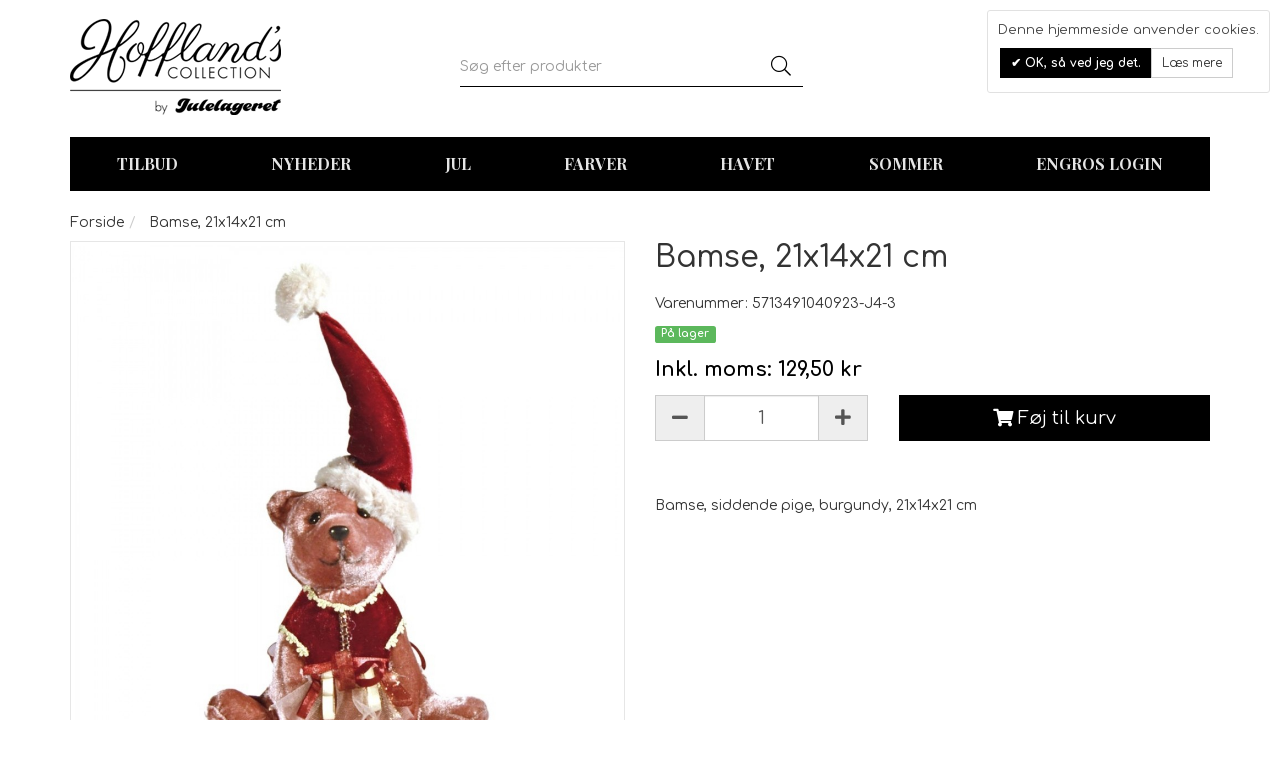

--- FILE ---
content_type: text/html; charset=UTF-8
request_url: https://hofflands.dk/bamse-21x14x21-cm
body_size: 14888
content:
<!DOCTYPE html><!--[if lt IE 7 ]><html lang="da" id="top" class="no-js ie6"> <![endif]--> <!--[if IE 7 ]><html lang="da" id="top" class="no-js ie7"> <![endif]--> <!--[if IE 8 ]><html lang="da" id="top" class="no-js ie8"> <![endif]--> <!--[if IE 9 ]><html lang="da" id="top" class="no-js ie9"> <![endif]--> <!--[if (gt IE 9)|!(IE)]><!--><html lang="da" id="top" class="no-js"> <!--<![endif]--><head><meta http-equiv="Content-Type" content="text/html; charset=utf-8" /><title>Bamse, 21x14x21 cm</title><meta name="description" content="&lt;p&gt;Bamse, siddende pige, burgundy, 21x14x21 cm&lt;/p&gt;" /><meta name="keywords" content="" /><meta name="robots" content="INDEX,FOLLOW" /><link rel="icon" href="https://hofflands.dk/media/favicon/default/fav.png" type="image/x-icon" /><link rel="shortcut icon" href="https://hofflands.dk/media/favicon/default/fav.png" type="image/x-icon" /><link rel="stylesheet" type="text/css" href="https://hofflands.dk/js/calendar/calendar-win2k-1.css" /><link rel="stylesheet" type="text/css" href="https://hofflands.dk/skin/frontend/salecto/bootstrap/css/epay/epayfrontend.css" media="all" /><link rel="stylesheet" type="text/css" href="https://hofflands.dk/skin/frontend/salecto/bootstrap/ajaxcart/growler.css" media="all" /><link rel="stylesheet" type="text/css" href="https://hofflands.dk/skin/frontend/salecto/bootstrap/ajaxcart/modalbox.css" media="all" /><link rel="stylesheet" type="text/css" href="https://hofflands.dk/skin/frontend/salecto/bootstrap/salecto/cookielaw/css/cookielaw.css" media="all" /><link rel="stylesheet" type="text/css" href="https://hofflands.dk/skin/frontend/salecto/bootstrap/menumanager/css/menumanagerlibrary.css" media="all" /><link rel="stylesheet" type="text/css" href="https://hofflands.dk/skin/frontend/salecto/bootstrap/menumanager/css/menumanager.css" media="all" /><link rel="stylesheet" type="text/css" href="https://hofflands.dk/skin/frontend/salecto/default/menumanager/css/jquery.mmenu.css" media="all" /><link rel="stylesheet" type="text/css" href="https://hofflands.dk/skin/frontend/salecto/default/menumanager/css/jquery.mmenu.positioning.css" media="all" /><link rel="stylesheet" type="text/css" href="https://hofflands.dk/skin/frontend/salecto/default/menumanager/css/jquery.mmenu.borderstyle.css" media="all" /><link rel="stylesheet" type="text/css" href="https://hofflands.dk/skin/frontend/salecto/default/menumanager/css/jquery.mmenu.fullscreen.css" media="all" /><link rel="stylesheet" type="text/css" href="https://hofflands.dk/skin/frontend/salecto/default/css/dynamicnew.css" media="all" /><link rel="stylesheet" type="text/css" href="https://hofflands.dk/skin/frontend/salecto/default/css/recentordernotification/jquery.growl.css" media="all" /><link rel="stylesheet" type="text/css" href="https://hofflands.dk/skin/frontend/salecto/default/css/salecto/sidenav.css" media="all" /><link rel="stylesheet" type="text/css" href="https://hofflands.dk/skin/frontend/salecto/bootstrap/css/salecto/cnxsearch.css" media="all" /><link rel="stylesheet" type="text/css" href="https://hofflands.dk/skin/frontend/salecto/bootstrap/css/bootstrap.min.css" media="all" /><link rel="stylesheet" type="text/css" href="https://hofflands.dk/skin/frontend/salecto/bootstrap/css/font-awesome.min.css" media="all" /><link rel="stylesheet" type="text/css" href="https://hofflands.dk/skin/frontend/salecto/tpfour/css/brands.css" media="all" /><link rel="stylesheet" type="text/css" href="https://hofflands.dk/skin/frontend/salecto/tpfour/css/all.min.css" media="all" /><link rel="stylesheet" type="text/css" href="https://hofflands.dk/skin/frontend/salecto/bootstrap/css/jquery.fancybox.min.css" media="all" /><link rel="stylesheet" type="text/css" href="https://hofflands.dk/skin/frontend/salecto/tpfour/css/owl.carousel.css" media="all" /><link rel="canonical" href="https://hofflands.dk/bamse-21x14x21-cm" /> <!--[if (lte IE 8) & (!IEMobile)]><link rel="stylesheet" type="text/css" href="https://hofflands.dk/skin/frontend/salecto/bootstrap/css/styles-ie8.css" media="all" /><link rel="stylesheet" type="text/css" href="https://hofflands.dk/skin/frontend/base/default/css/madisonisland-ie8.css" media="all" /> <![endif]--> <!--[if (gte IE 9) | (IEMobile)]><!--><link rel="stylesheet" type="text/css" href="https://hofflands.dk/skin/frontend/salecto/bootstrap/css/styles.css" media="all" /><link rel="stylesheet" type="text/css" href="https://hofflands.dk/skin/frontend/salecto/tpfour/css/customize.css" media="all" /> <!--<![endif]--><meta name="viewport" content="initial-scale=1.0, width=device-width" />  <script data-footer-js-skip="true" type="text/javascript">(function(i,s,o,g,r,a,m){i['GoogleAnalyticsObject']=r;i[r]=i[r]||function(){(i[r].q=i[r].q||[]).push(arguments)},i[r].l=1*new Date();a=s.createElement(o),m=s.getElementsByTagName(o)[0];a.async=1;a.src=g;m.parentNode.insertBefore(a,m)})(window,document,'script','//www.google-analytics.com/analytics.js','ga');ga('create','UA-85898430-46','hofflands.dk');ga('set','anonymizeIp',false);ga('send','pageview');</script> <style>body{font-family:'Comfortaa',sans-serif}#nav .nav-primary a{font-family:'Comfortaa',sans-serif}</style><style>.price-box span.price{color:#000 !important}.price-box span.price:hover{color:#000 !important}.nav-primary a{color:#000 !important}.nav-primary a:hover{color:#ffa800 !important}.button{background:#ffa800 none repeat scroll 0 0 !important}.button:hover{background:#000 none repeat scroll 0 0 !important}.button{color:#fff !important}.button:hover{color:#fff !important}</style></head><body class=" catalog-product-view catalog-product-view product-bamse-21x14x21-cm"><style>.recentordernotification{display:table;width:100%}.growl.growl-default{background:#333}#growls .growl{border-bottom:2px solid #000}.notice-text,.growl-medium .time-ago,.growl-close{color:#fff}.growl-medium a,.bottom-line.price{color:#999}.growl-medium a:hover{color:#d3d3d3}@media screen and (max-width:768px){#growls{display:none !important}}</style><div class="absolute-top"></div><div id="global-notices"> <noscript><div class="global-site-notice noscript"><div class="container"><p> <strong>JavaScript seems to be disabled in your browser.</strong><br /> You must have JavaScript enabled in your browser to utilize the functionality of this website.</p></div></div> </noscript></div><div id="header"><div class="page-header"><div class="container"><div class="row clearfix"><div class="col-xs-12 col-sm-4 col-md-4 col-lg-4 logo-col"> <a class="logo" href="https://hofflands.dk/"><img src="https://hofflands.dk/media/salecto/logo_4.png" alt="Hoffland's Collection" /></a></div><div class="col-xs-12 col-sm-5 col-md-5 col-lg-5 search-col"><div id="header-search"><form id="search_mini_form" action="https://hofflands.dk/catalogsearch/result/" method="get"><div class="input-group"> <input id="search" type="search" name="q" value="" class="form-control required-entry" maxlength="128" placeholder="Søg efter produkter" /> <span class="input-group-btn"> <button type="submit" title="Søg" class="btn btn-default"> <i class="fal fa-search"></i> </button> </span></div><div id="search_autocomplete" class="search-autocomplete"></div></form></div></div><div class="col-xs-12 col-sm-3 col-md-3 col-lg-3 cart-col"><div class="skip-links clearfix"> <a href="https://hofflands.dk/customer/account/" data-target-element="#header-account" class="skip-link skip-account"> <i class="far fa-user"></i> <span class="account-text">Konto</span> </a><div id="header-account" class="skip-content dropdown-menu"><div class="links"><ul></ul></div></div><a href="#header-nav" class="visible-xs-block skip-link header-nav"> <i class="fa fa-bars fa-2x"></i> </a> <a href="#header-search" class="skip-link skip-search header-search visible-xs-block" id="search-icon"> <i class="fa fa-search fa-2x"></i> </a><div class="header-minicart"><a href="https://hofflands.dk/checkout/cart/" data-target-element="#header-cart" class="skip-link skip-cart no-count"> <span class="cart-icon-container"> <i class="fal fa-shopping-cart"></i> <span class="badge">0</span> <span class="cart-text-container">Kurv</span> </span> </a><div id="header-cart" class="dropdown-menu panel panel-default block block-cart skip-content"><div id="minicart-error-message" class="alert alert-danger"></div><div id="minicart-success-message" class="alert alert-success"></div><div class="panel-heading"> Din indkøbskurv <a class="close skip-link-close" href="#" title="Luk">×</a></div><div class="minicart-wrapper"><p class="empty">Din indkøbskurv er tom.</p></div></div></div></div></div></div></div></div><div id="header-nav" class="navbar navbar-default skip-content"><div class="container"><div class="menumanager-pc salecto-menumanager"><ul id="salecto-topmenu" class="salecto-topmenu navbar-nav desktop-menumanager"><li class="salecto-level0 nav-17 long-submenu" id="nav-17"> <a class="salecto-label anchor_text" href="https://hofflands.dk/tilbud" > TILBUD </a></li><li class="salecto-level0 nav-14 long-submenu" id="nav-14"> <a class="salecto-label anchor_text" href="https://hofflands.dk/nyheder" > Nyheder </a></li><li class="salecto-level0 nav-2 long-submenu" id="nav-2"> <a class="salecto-label " href="https://hofflands.dk/jul" > Jul </a> <span class="mb-label glyphicon glyphicon-plus"> </span><div class="mb-submenu blind" id="m_submenu-2"><ul><li class="level-0 "><a href="//hofflands.dk/jul/slik" class="maincategory " >SLIK</a></li><li class="level-0 "><a href="//hofflands.dk/jul/figurer" class="maincategory has-children" >FIGURER</a><ul><li class="level-1 "><a href="//hofflands.dk/jul/figurer/noddeknaekkere" class=" " >NØDDEKNÆKKERE</a></li><li class="level-1 "><a href="//hofflands.dk/jul/figurer/engle" class=" " >ENGLE</a></li><li class="level-1 "><a href="//hofflands.dk/jul/figurer/dyr" class=" " >DYR</a></li><li class="level-1 "><a href="//hofflands.dk/jul/figurer/julemaend" class=" " >JULEMÆND</a></li><li class="level-1 "><a href="//hofflands.dk/jul/figurer/stovler" class=" " >STØVLER</a></li><li class="level-1 "><a href="//hofflands.dk/jul/figurer/hjerter" class=" " >HJERTER</a></li><li class="level-1 "><a href="//hofflands.dk/jul/figurer/kogler" class=" " >KOGLER</a></li><li class="level-1 "><a href="//hofflands.dk/jul/figurer/stjerner" class=" " >STJERNER</a></li><li class="level-1 "><a href="//hofflands.dk/jul/figurer/snefnug" class=" " >SNEFNUG</a></li><li class="level-1 "><a href="//hofflands.dk/jul/figurer/istapper" class=" " >ISTAPPER</a></li><li class="level-1 "><a href="//hofflands.dk/jul/figurer/dukker" class=" " >DUKKER</a></li></ul></li></ul><ul><li class="level-0 "><a href="//hofflands.dk/jul/kugler" class="maincategory has-children" >KUGLER</a><ul><li class="level-1 "><a href="//hofflands.dk/jul/kugler/kugler-ensfarvede" class=" " >KUGLER, ENSFARVEDE</a></li><li class="level-1 "><a href="//hofflands.dk/jul/kugler/kugler-dekorerede" class=" " >KUGLER, DEKOREREDE</a></li><li class="level-1 "><a href="//hofflands.dk/jul/kugler/kugler-serier" class=" " >KUGLER, SERIER</a></li><li class="level-1 "><a href="//hofflands.dk/jul/kugler/kugler-bokse" class=" " >KUGLER, BOKSE</a></li></ul></li><li class="level-0 "><a href="//hofflands.dk/jul/musik" class="maincategory has-children" >MUSIK</a><ul><li class="level-1 "><a href="//hofflands.dk/jul/musik/noder" class=" " >NODER</a></li><li class="level-1 "><a href="//hofflands.dk/jul/musik/trommer" class=" " >TROMMER</a></li><li class="level-1 "><a href="//hofflands.dk/jul/musik/instrumenter" class=" " >INSTRUMENTER</a></li></ul></li><li class="level-0 "><a href="//hofflands.dk/jul/gavepakker" class="maincategory " >GAVEPAKKER</a></li></ul><ul><li class="level-0 "><a href="//hofflands.dk/jul/dordeko" class="maincategory has-children" >DØRDEKO</a><ul><li class="level-1 "><a href="//hofflands.dk/jul/dordeko/instrumenter" class=" " >INSTRUMENTER</a></li><li class="level-1 "><a href="//hofflands.dk/jul/dordeko/kranse" class=" " >KRANSE</a></li><li class="level-1 "><a href="//hofflands.dk/jul/dordeko/guirlander" class=" " >GUIRLANDER</a></li></ul></li><li class="level-0 "><a href="//hofflands.dk/jul/borddeko" class="maincategory " >BORDDEKO</a></li><li class="level-0 "><a href="//hofflands.dk/jul/kunst-gran" class="maincategory " >GRAN</a></li><li class="level-0 "><a href="//hofflands.dk/jul/lametta" class="maincategory " >LAMETTA</a></li></ul><ul><li class="level-0 "><a href="//hofflands.dk/jul/diverse" class="maincategory has-children" >DIVERSE</a><ul><li class="level-1 "><a href="//hofflands.dk/jul/diverse/klokker-bjaelder" class=" " >KLOKKER & BJÆLDER</a></li><li class="level-1 "><a href="//hofflands.dk/jul/diverse/band-slojfer" class=" " >BÅND & SLØJFER</a></li><li class="level-1 "><a href="//hofflands.dk/jul/diverse/ornamenter" class=" " >ORNAMENTER</a></li><li class="level-1 "><a href="//hofflands.dk/jul/diverse/lysestager-og-lamper" class=" " >LYSESTAGER OG LAMPER</a></li></ul></li><li class="level-0 "><a href="//hofflands.dk/jul/xl-pynt" class="maincategory " >XL PYNT</a></li><li class="level-0 "><a href="//hofflands.dk/jul/dekogrene" class="maincategory " >DEKOGRENE</a></li></ul></div><div class="salecto-submenu col-xs-12 sub_left" id="submenu-2"><div class="salecto-content"><div class="salecto-maincontent" ><div class="salecto-column-dynamic-menu"><div class="col-salecto-cms-products-category columncount-4"><ul><li class="level-0 "><a href="//hofflands.dk/jul/slik" class="maincategory " >SLIK</a></li><li class="level-0 "><a href="//hofflands.dk/jul/figurer" class="maincategory has-children" >FIGURER</a><ul><li class="level-1 "><a href="//hofflands.dk/jul/figurer/noddeknaekkere" class=" " >NØDDEKNÆKKERE</a></li><li class="level-1 "><a href="//hofflands.dk/jul/figurer/engle" class=" " >ENGLE</a></li><li class="level-1 "><a href="//hofflands.dk/jul/figurer/dyr" class=" " >DYR</a></li><li class="level-1 "><a href="//hofflands.dk/jul/figurer/julemaend" class=" " >JULEMÆND</a></li><li class="level-1 "><a href="//hofflands.dk/jul/figurer/stovler" class=" " >STØVLER</a></li><li class="level-1 "><a href="//hofflands.dk/jul/figurer/hjerter" class=" " >HJERTER</a></li><li class="level-1 "><a href="//hofflands.dk/jul/figurer/kogler" class=" " >KOGLER</a></li><li class="level-1 "><a href="//hofflands.dk/jul/figurer/stjerner" class=" " >STJERNER</a></li><li class="level-1 "><a href="//hofflands.dk/jul/figurer/snefnug" class=" " >SNEFNUG</a></li><li class="level-1 "><a href="//hofflands.dk/jul/figurer/istapper" class=" " >ISTAPPER</a></li><li class="level-1 "><a href="//hofflands.dk/jul/figurer/dukker" class=" " >DUKKER</a></li></ul></li></ul></div><div class="col-salecto-cms-products-category columncount-4"><ul><li class="level-0 "><a href="//hofflands.dk/jul/kugler" class="maincategory has-children" >KUGLER</a><ul><li class="level-1 "><a href="//hofflands.dk/jul/kugler/kugler-ensfarvede" class=" " >KUGLER, ENSFARVEDE</a></li><li class="level-1 "><a href="//hofflands.dk/jul/kugler/kugler-dekorerede" class=" " >KUGLER, DEKOREREDE</a></li><li class="level-1 "><a href="//hofflands.dk/jul/kugler/kugler-serier" class=" " >KUGLER, SERIER</a></li><li class="level-1 "><a href="//hofflands.dk/jul/kugler/kugler-bokse" class=" " >KUGLER, BOKSE</a></li></ul></li><li class="level-0 "><a href="//hofflands.dk/jul/musik" class="maincategory has-children" >MUSIK</a><ul><li class="level-1 "><a href="//hofflands.dk/jul/musik/noder" class=" " >NODER</a></li><li class="level-1 "><a href="//hofflands.dk/jul/musik/trommer" class=" " >TROMMER</a></li><li class="level-1 "><a href="//hofflands.dk/jul/musik/instrumenter" class=" " >INSTRUMENTER</a></li></ul></li><li class="level-0 "><a href="//hofflands.dk/jul/gavepakker" class="maincategory " >GAVEPAKKER</a></li></ul></div><div class="col-salecto-cms-products-category columncount-4"><ul><li class="level-0 "><a href="//hofflands.dk/jul/dordeko" class="maincategory has-children" >DØRDEKO</a><ul><li class="level-1 "><a href="//hofflands.dk/jul/dordeko/instrumenter" class=" " >INSTRUMENTER</a></li><li class="level-1 "><a href="//hofflands.dk/jul/dordeko/kranse" class=" " >KRANSE</a></li><li class="level-1 "><a href="//hofflands.dk/jul/dordeko/guirlander" class=" " >GUIRLANDER</a></li></ul></li><li class="level-0 "><a href="//hofflands.dk/jul/borddeko" class="maincategory " >BORDDEKO</a></li><li class="level-0 "><a href="//hofflands.dk/jul/kunst-gran" class="maincategory " >GRAN</a></li><li class="level-0 "><a href="//hofflands.dk/jul/lametta" class="maincategory " >LAMETTA</a></li></ul></div><div class="col-salecto-cms-products-category columncount-4"><ul><li class="level-0 "><a href="//hofflands.dk/jul/diverse" class="maincategory has-children" >DIVERSE</a><ul><li class="level-1 "><a href="//hofflands.dk/jul/diverse/klokker-bjaelder" class=" " >KLOKKER & BJÆLDER</a></li><li class="level-1 "><a href="//hofflands.dk/jul/diverse/band-slojfer" class=" " >BÅND & SLØJFER</a></li><li class="level-1 "><a href="//hofflands.dk/jul/diverse/ornamenter" class=" " >ORNAMENTER</a></li><li class="level-1 "><a href="//hofflands.dk/jul/diverse/lysestager-og-lamper" class=" " >LYSESTAGER OG LAMPER</a></li></ul></li><li class="level-0 "><a href="//hofflands.dk/jul/xl-pynt" class="maincategory " >XL PYNT</a></li><li class="level-0 "><a href="//hofflands.dk/jul/dekogrene" class="maincategory " >DEKOGRENE</a></li></ul></div></div></div></div></div></li><li class="salecto-level0 nav-5 long-submenu" id="nav-5"> <a class="salecto-label " href="https://hofflands.dk/farver" > Farver </a> <span class="mb-label glyphicon glyphicon-plus"> </span><div class="mb-submenu blind" id="m_submenu-5"><ul><li> <a href="//hofflands.dk/farver/rod">RØD</a></li><li> <a href="//hofflands.dk/farver/guld">GULD</a></li><li> <a href="//hofflands.dk/farver/champagne">CHAMPAGNE</a></li><li> <a href="//hofflands.dk/farver/solv">SØLV</a></li><li> <a href="//hofflands.dk/farver/gron">GRØN</a></li><li> <a href="//hofflands.dk/farver/lime">LIME</a></li><li> <a href="//hofflands.dk/farver/choko">CHOKO</a></li><li> <a href="//hofflands.dk/farver/kobber">KOBBER</a></li><li> <a href="//hofflands.dk/farver/orange">ORANGE</a></li><li> <a href="//hofflands.dk/farver/burgundy">BURGUNDY</a></li><li> <a href="//hofflands.dk/farver/lilla">LILLA</a></li><li> <a href="//hofflands.dk/farver/pink">PINK</a></li><li> <a href="//hofflands.dk/farver/bla">BLÅ</a></li><li> <a href="//hofflands.dk/farver/turkis">TURKIS</a></li></ul></div><div class="salecto-submenu col-xs-12 sub_left" id="submenu-5"><div class="salecto-content"><div class="salecto-maincontent" ><div class="row salecto-category"><div class="col-category col-xs-3"><ul class="salecto-all-category"><li> <a class="form-group level1" href="//hofflands.dk/farver/rod">RØD</a></li></ul></div><div class="col-category col-xs-3"><ul class="salecto-all-category"><li> <a class="form-group level1" href="//hofflands.dk/farver/guld">GULD</a></li></ul></div><div class="col-category col-xs-3"><ul class="salecto-all-category"><li> <a class="form-group level1" href="//hofflands.dk/farver/champagne">CHAMPAGNE</a></li></ul></div><div class="col-category col-xs-3"><ul class="salecto-all-category"><li> <a class="form-group level1" href="//hofflands.dk/farver/solv">SØLV</a></li></ul></div><div class="col-category col-xs-3"><ul class="salecto-all-category"><li> <a class="form-group level1" href="//hofflands.dk/farver/gron">GRØN</a></li></ul></div><div class="col-category col-xs-3"><ul class="salecto-all-category"><li> <a class="form-group level1" href="//hofflands.dk/farver/lime">LIME</a></li></ul></div><div class="col-category col-xs-3"><ul class="salecto-all-category"><li> <a class="form-group level1" href="//hofflands.dk/farver/choko">CHOKO</a></li></ul></div><div class="col-category col-xs-3"><ul class="salecto-all-category"><li> <a class="form-group level1" href="//hofflands.dk/farver/kobber">KOBBER</a></li></ul></div><div class="col-category col-xs-3"><ul class="salecto-all-category"><li> <a class="form-group level1" href="//hofflands.dk/farver/orange">ORANGE</a></li></ul></div><div class="col-category col-xs-3"><ul class="salecto-all-category"><li> <a class="form-group level1" href="//hofflands.dk/farver/burgundy">BURGUNDY</a></li></ul></div><div class="col-category col-xs-3"><ul class="salecto-all-category"><li> <a class="form-group level1" href="//hofflands.dk/farver/lilla">LILLA</a></li></ul></div><div class="col-category col-xs-3"><ul class="salecto-all-category"><li> <a class="form-group level1" href="//hofflands.dk/farver/pink">PINK</a></li></ul></div><div class="col-category col-xs-3"><ul class="salecto-all-category"><li> <a class="form-group level1" href="//hofflands.dk/farver/bla">BLÅ</a></li></ul></div><div class="col-category col-xs-3"><ul class="salecto-all-category"><li> <a class="form-group level1" href="//hofflands.dk/farver/turkis">TURKIS</a></li></ul></div></div></div></div></div></li><li class="salecto-level0 nav-4 long-submenu" id="nav-4"> <a class="salecto-label anchor_text" href="https://hofflands.dk/havet" > Havet </a></li><li class="salecto-level0 nav-3 short-submenu" id="nav-3"> <a class="salecto-label anchor_text" href="https://hofflands.dk/sommer" > Sommer </a></li><li class="salecto-level0 nav-6 long-submenu" id="nav-6"> <a class="salecto-label anchor_text" href="https://hofflands.dk/engros/customer/account/login" > Engros login </a></li></ul></div></div></div><div id="topbar"><div class="container"></div></div><div class="clear"></div></div><div class="main"><div id="breadcrumbs"><div class="container"><ol class="breadcrumb"><li class="home"> <a href="https://hofflands.dk/" title="Gå til forside">Forside</a></li><li class="product"> Bamse, 21x14x21 cm</li></ol></div></div><div id="global-messages"><div class="container"></div></div><div id="content"><div class="col-main"><div class="container"><div id="messages_product_view"></div><div class="product-view"><form action="https://hofflands.dk/checkout/cart/add/uenc/aHR0cHM6Ly9ob2ZmbGFuZHMuZGsvYmFtc2UtMjF4MTR4MjEtY20,/product/1363/" method="post" id="product_addtocart_form"> <input name="form_key" type="hidden" value="800jy8SpMP25Tgok" /><div class="no-display"> <input type="hidden" name="product" value="1363" /> <input type="hidden" name="related_product" id="related-products-field" value="" /></div><div class="row"><div class="col-xs-12 col-md-6 col-lg-6 product-media"><div class="product-image product-image-zoom"><div class="product-image-gallery"> <a href="https://hofflands.dk/media/catalog/product/cache/1/image/1000x1000/9df78eab33525d08d6e5fb8d27136e95/6/3/6332/bamse21x14x21cm-31.jpg" class="fancybox" data-fancybox="product_images"> <img id="image-main" class="gallery-image visible " src="https://hofflands.dk/media/catalog/product/cache/1/image/1000x1000/9df78eab33525d08d6e5fb8d27136e95/6/3/6332/bamse21x14x21cm-31.jpg" alt="Bamse21x14x21cm-31" title="Bamse21x14x21cm-31" width="1000" height="1000" /> </a></div></div><ul class="more-views list-inline"><li> <a class="thumbnail" href="https://hofflands.dk/media/catalog/product/cache/1/image/1000x1000/9df78eab33525d08d6e5fb8d27136e95/6/3/6332/bamse21x14x21cm-31.jpg" title="Bamse21x14x21cm-01" data-image-index="main" data-fancybox="media_images"> <img src="https://hofflands.dk/media/catalog/product/cache/1/thumbnail/100x100/9df78eab33525d08d6e5fb8d27136e95/6/3/6332/bamse21x14x21cm-11.jpg" width="100" height="100" alt="Bamse21x14x21cm-01"/> </a></li></ul></div><div class="col-xs-12 col-md-6 col-lg-6 product-details"><div class="panel panel-default add-to-cart-panel"><div class="panel-body"><div class="page-title product-title"><h1>Bamse, 21x14x21 cm</h1></div><div class="product-sku">Varenummer: 5713491040923-J4-3</div><div class="product-extra-info"><p class="availability in-stock"> <span class="label label-success">På lager</span></p></div><div class="price-info"><div class="price-box"><div class="regular-price" id="product-price-1363"> <span class="label">Inkl. moms:</span> <span class="price">129,50 kr</span></div></div><div class="tier-prices-box"></div></div><div class="add-to-cart-wrapper"><div class="add-to-box"><div class="row add-to-cart"><div class="col-xs-12 col-sm-5 col-md-5 col-lg-5"><div class="input-group input-group-lg qty-wrapper"><div class="input-group-addon minus" onclick="minus();"><i class="fa fa-minus"></i></div> <input type="text" pattern="\d*" name="qty" id="qty" maxlength="12" value="1" title="Antal" class="form-control text-center" /><div class="input-group-addon plus" onclick="plus();"><i class="fa fa-plus"></i></div></div></div><div class="col-xs-12 col-sm-7 col-md-7 col-lg-7"><div class="add-to-cart-buttons"> <button type="button" title="Føj til kurv" class="btn btn-success btn-block btn-lg" onclick="productAddToCartForm.submit(this)"><i class="fa fa-shopping-cart"></i> Føj til kurv</button></div></div></div></div></div></div></div><div class="clearfix"></div><div class="product-short-description std"><p>Bamse, siddende pige, burgundy, 21x14x21 cm</p></div></div></div></form></div><div class="block block-related"><div class="page-title block-title"><h2>Relaterede produkter</h2></div><div class="block-content"><div class="product-list grid row" ><div class="item col-xs-12 col-md-3 col-lg-3"><div class="panel panel-default"> <a href="https://hofflands.dk/40-cm-ugle-antik-guld" title="40 cm ugle, antik guld" class="product-image"> <img src="https://hofflands.dk/media/catalog/product/cache/1/thumbnail/240x/9df78eab33525d08d6e5fb8d27136e95/4/0/40-cm-ugle-antik-guld/40cmugleantikguld-10.jpg" width="240" height="240" alt="40 cm ugle, antik guld" title="40cmugleantikguld-10" /> </a><div class="panel-body"><div class="product-title"> <a href="https://hofflands.dk/40-cm-ugle-antik-guld">40 cm ugle, antik guld</a></div><div class="price-box"><div class="regular-price" id="product-price-1032-related"> <span class="label">Inkl. moms:</span> <span class="price">298,25 kr</span></div></div><button type="button" title="Se detaljer" class="btn btn-default btn-block btn-read-more" onclick="setLocation('https://hofflands.dk/40-cm-ugle-antik-guld')">Se detaljer</button></div></div></div><div class="item col-xs-12 col-md-3 col-lg-3"><div class="panel panel-default"> <a href="https://hofflands.dk/42x20-cm-rensdyr-trofae-glitter-rod" title="42x20 cm Rensdyr trofæ, glitter, rød" class="product-image"> <img src="https://hofflands.dk/media/catalog/product/cache/1/thumbnail/240x/9df78eab33525d08d6e5fb8d27136e95/s/t/stenbuktrof_-r_d-glitter_1_/42x20cmrensdyrtrofglitterrd-10.jpg" width="240" height="240" alt="42x20 cm Rensdyr trofæ, glitter, rød" title="42x20cmRensdyrtrofglitterrd-10" /> </a><div class="panel-body"><div class="product-title"> <a href="https://hofflands.dk/42x20-cm-rensdyr-trofae-glitter-rod">42x20 cm Rensdyr trofæ, glitter, rød</a></div><div class="price-box"><div class="regular-price" id="product-price-1048-related"> <span class="label">Inkl. moms:</span> <span class="price">699,50 kr</span></div></div><button type="button" title="Se detaljer" class="btn btn-default btn-block btn-read-more" onclick="setLocation('https://hofflands.dk/42x20-cm-rensdyr-trofae-glitter-rod')">Se detaljer</button></div></div></div><div class="item col-xs-12 col-md-3 col-lg-3"><div class="panel panel-default"> <a href="https://hofflands.dk/dyr-han-liggende-108x59x96-cm" title="Dyr, han, liggende, rør, 108x59x96 cm" class="product-image"> <img src="https://hofflands.dk/media/catalog/product/cache/1/thumbnail/240x/9df78eab33525d08d6e5fb8d27136e95/6/1/6194/dyrhanliggenderr108x59x96cm-10.jpg" width="240" height="240" alt="Dyr, han, liggende, rør, 108x59x96 cm" title="Dyrhanliggenderr108x59x96cm-10" /> </a><div class="panel-body"><div class="product-title"> <a href="https://hofflands.dk/dyr-han-liggende-108x59x96-cm">Dyr, han, liggende, rør, 108x59x96 cm</a></div><div class="price-box"><div class="regular-price" id="product-price-1330-related"> <span class="label">Inkl. moms:</span> <span class="price">4.995,00 kr</span></div></div><button type="button" title="Se detaljer" class="btn btn-default btn-block btn-read-more" onclick="setLocation('https://hofflands.dk/dyr-han-liggende-108x59x96-cm')">Se detaljer</button></div></div></div><div class="item col-xs-12 col-md-3 col-lg-3"><div class="panel panel-default"> <a href="https://hofflands.dk/dyr-hun-liggende-90x43x60-cm" title="Dyr, hun, liggende, rør, 90x43x60 cm" class="product-image"> <img src="https://hofflands.dk/media/catalog/product/cache/1/thumbnail/240x/9df78eab33525d08d6e5fb8d27136e95/6/1/6188/dyrhunliggenderr90x43x60cm-10.jpg" width="240" height="240" alt="Dyr, hun, liggende, rør, 90x43x60 cm" title="Dyrhunliggenderr90x43x60cm-10" /> </a><div class="panel-body"><div class="product-title"> <a href="https://hofflands.dk/dyr-hun-liggende-90x43x60-cm">Dyr, hun, liggende, rør, 90x43x60 cm</a></div><div class="price-box"><div class="regular-price" id="product-price-1335-related"> <span class="label">Inkl. moms:</span> <span class="price">4.995,00 kr</span></div></div><button type="button" title="Se detaljer" class="btn btn-default btn-block btn-read-more" onclick="setLocation('https://hofflands.dk/dyr-hun-liggende-90x43x60-cm')">Se detaljer</button></div></div></div><div class="item col-xs-12 col-md-3 col-lg-3"><div class="panel panel-default"> <a href="https://hofflands.dk/svane-122x51x73-cm" title="Svane, rør, 122x51x73 cm" class="product-image"> <img src="https://hofflands.dk/media/catalog/product/cache/1/thumbnail/240x/9df78eab33525d08d6e5fb8d27136e95/6/2/6281/svanerr122x51x73cm-10.jpg" width="240" height="240" alt="Svane, rør, 122x51x73 cm" title="Svanerr122x51x73cm-10" /> </a><div class="panel-body"><div class="product-title"> <a href="https://hofflands.dk/svane-122x51x73-cm">Svane, rør, 122x51x73 cm</a></div><div class="price-box"><div class="regular-price" id="product-price-1339-related"> <span class="label">Inkl. moms:</span> <span class="price">5.788,25 kr</span></div></div><button type="button" title="Se detaljer" class="btn btn-default btn-block btn-read-more" onclick="setLocation('https://hofflands.dk/svane-122x51x73-cm')">Se detaljer</button></div></div></div><div class="item col-xs-12 col-md-3 col-lg-3"><div class="panel panel-default"> <a href="https://hofflands.dk/pafugl-hvide-fjer-52x12x34-cm" title="Påfugl, hvide fjer, 52x12x34 cm" class="product-image"> <img src="https://hofflands.dk/media/catalog/product/cache/1/thumbnail/240x/9df78eab33525d08d6e5fb8d27136e95/6/2/6242/pfuglhvidefjer52x12x34cm-10.jpg" width="240" height="240" alt="Påfugl, hvide fjer, 52x12x34 cm" title="Pfuglhvidefjer52x12x34cm-10" /> </a><div class="panel-body"><div class="product-title"> <a href="https://hofflands.dk/pafugl-hvide-fjer-52x12x34-cm">Påfugl, hvide fjer, 52x12x34 cm</a></div><div class="price-box"><div class="regular-price" id="product-price-1347-related"> <span class="label">Inkl. moms:</span> <span class="price">456,50 kr</span></div></div><button type="button" title="Se detaljer" class="btn btn-default btn-block btn-read-more" onclick="setLocation('https://hofflands.dk/pafugl-hvide-fjer-52x12x34-cm')">Se detaljer</button></div></div></div><div class="item col-xs-12 col-md-3 col-lg-3"><div class="panel panel-default"> <a href="https://hofflands.dk/pafugl-hvide-fjer-86x26x41-cm" title="Påfugl, hvide fjer, 86x26x41 cm" class="product-image"> <img src="https://hofflands.dk/media/catalog/product/cache/1/thumbnail/240x/9df78eab33525d08d6e5fb8d27136e95/6/2/6252/pfuglhvidefjer86x26x41cm-10.jpg" width="240" height="240" alt="Påfugl, hvide fjer, 86x26x41 cm" title="Pfuglhvidefjer86x26x41cm-10" /> </a><div class="panel-body"><div class="product-title"> <a href="https://hofflands.dk/pafugl-hvide-fjer-86x26x41-cm">Påfugl, hvide fjer, 86x26x41 cm</a></div><div class="price-box"><div class="regular-price" id="product-price-1352-related"> <span class="label">Inkl. moms:</span> <span class="price">1.278,25 kr</span></div></div><button type="button" title="Se detaljer" class="btn btn-default btn-block btn-read-more" onclick="setLocation('https://hofflands.dk/pafugl-hvide-fjer-86x26x41-cm')">Se detaljer</button></div></div></div><div class="item col-xs-12 col-md-3 col-lg-3"><div class="panel panel-default"> <a href="https://hofflands.dk/dyr-hun-staende-112x45x108-cm" title="Dyr, hun, stående, rør, 112x45x108 cm" class="product-image"> <img src="https://hofflands.dk/media/catalog/product/cache/1/thumbnail/240x/9df78eab33525d08d6e5fb8d27136e95/6/2/6205/dyrhunstenderr112x45x108cm-10.jpg" width="240" height="240" alt="Dyr, hun, stående, rør, 112x45x108 cm" title="Dyrhunstenderr112x45x108cm-10" /> </a><div class="panel-body"><div class="product-title"> <a href="https://hofflands.dk/dyr-hun-staende-112x45x108-cm">Dyr, hun, stående, rør, 112x45x108 cm</a></div><div class="price-box"><div class="regular-price" id="product-price-1360-related"> <span class="label">Inkl. moms:</span> <span class="price">7.449,50 kr</span></div></div><button type="button" title="Se detaljer" class="btn btn-default btn-block btn-read-more" onclick="setLocation('https://hofflands.dk/dyr-hun-staende-112x45x108-cm')">Se detaljer</button></div></div></div><div class="item col-xs-12 col-md-3 col-lg-3"><div class="panel panel-default"> <a href="https://hofflands.dk/struds-42x17x60-cm" title="Struds, 42x17x60 cm" class="product-image"> <img src="https://hofflands.dk/media/catalog/product/cache/1/thumbnail/240x/9df78eab33525d08d6e5fb8d27136e95/6/3/6306/struds42x17x60cm-10.jpg" width="240" height="240" alt="Struds, 42x17x60 cm" title="Struds42x17x60cm-10" /> </a><div class="panel-body"><div class="product-title"> <a href="https://hofflands.dk/struds-42x17x60-cm">Struds, 42x17x60 cm</a></div><div class="price-box"><div class="regular-price" id="product-price-1367-related"> <span class="label">Inkl. moms:</span> <span class="price">535,75 kr</span></div></div><button type="button" title="Se detaljer" class="btn btn-default btn-block btn-read-more" onclick="setLocation('https://hofflands.dk/struds-42x17x60-cm')">Se detaljer</button></div></div></div><div class="item col-xs-12 col-md-3 col-lg-3"><div class="panel panel-default"> <a href="https://hofflands.dk/isbjorn-90x36x55-cm" title="Isbjørn, 90x36x55 cm" class="product-image"> <img src="https://hofflands.dk/media/catalog/product/cache/1/thumbnail/240x/9df78eab33525d08d6e5fb8d27136e95/6/3/6358/isbjrn90x36x55cm-10.jpg" width="240" height="240" alt="Isbjørn, 90x36x55 cm" title="Isbjrn90x36x55cm-10" /> </a><div class="panel-body"><div class="product-title"> <a href="https://hofflands.dk/isbjorn-90x36x55-cm">Isbjørn, 90x36x55 cm</a></div><div class="price-box"><div class="regular-price" id="product-price-1369-related"> <span class="label">Inkl. moms:</span> <span class="price">2.174,50 kr</span></div></div><button type="button" title="Se detaljer" class="btn btn-default btn-block btn-read-more" onclick="setLocation('https://hofflands.dk/isbjorn-90x36x55-cm')">Se detaljer</button></div></div></div><div class="item col-xs-12 col-md-3 col-lg-3"><div class="panel panel-default"> <a href="https://hofflands.dk/isbjorn-60x21x35-cm" title="Isbjørn, 60x21x35 cm" class="product-image"> <img src="https://hofflands.dk/media/catalog/product/cache/1/thumbnail/240x/9df78eab33525d08d6e5fb8d27136e95/6/3/6367/isbjrn60x21x35cm-10.jpg" width="240" height="240" alt="Isbjørn, 60x21x35 cm" title="Isbjrn60x21x35cm-10" /> </a><div class="panel-body"><div class="product-title"> <a href="https://hofflands.dk/isbjorn-60x21x35-cm">Isbjørn, 60x21x35 cm</a></div><div class="price-box"><div class="regular-price" id="product-price-1372-related"> <span class="label">Inkl. moms:</span> <span class="price">757,50 kr</span></div></div><button type="button" title="Se detaljer" class="btn btn-default btn-block btn-read-more" onclick="setLocation('https://hofflands.dk/isbjorn-60x21x35-cm')">Se detaljer</button></div></div></div><div class="item col-xs-12 col-md-3 col-lg-3"><div class="panel panel-default"> <a href="https://hofflands.dk/ugle-26x16-5x36-cm-hojre-vendt" title="Ugle, 26x16,5x36 cm, højre vendt" class="product-image"> <img src="https://hofflands.dk/media/catalog/product/cache/1/thumbnail/240x/9df78eab33525d08d6e5fb8d27136e95/6/1/6175/ugle26x165x36cmhjrevendt-10.jpg" width="240" height="240" alt="Ugle, 26x16,5x36 cm, højre vendt" title="Ugle26x165x36cmhjrevendt-10" /> </a><div class="panel-body"><div class="product-title"> <a href="https://hofflands.dk/ugle-26x16-5x36-cm-hojre-vendt">Ugle, 26x16,5x36 cm, højre vendt</a></div><div class="price-box"><div class="regular-price" id="product-price-1375-related"> <span class="label">Inkl. moms:</span> <span class="price">334,50 kr</span></div></div><button type="button" title="Se detaljer" class="btn btn-default btn-block btn-read-more" onclick="setLocation('https://hofflands.dk/ugle-26x16-5x36-cm-hojre-vendt')">Se detaljer</button></div></div></div><div class="item col-xs-12 col-md-3 col-lg-3"><div class="panel panel-default"> <a href="https://hofflands.dk/ugle-26x16-5x36-cm-venstre-vendt" title="Ugle, 26x16,5x36 cm, venstre vendt" class="product-image"> <img src="https://hofflands.dk/media/catalog/product/cache/1/thumbnail/240x/9df78eab33525d08d6e5fb8d27136e95/6/1/6175_2/ugle26x165x36cmvenstrevendt-10.jpg" width="240" height="240" alt="Ugle, 26x16,5x36 cm, venstre vendt" title="Ugle26x165x36cmvenstrevendt-10" /> </a><div class="panel-body"><div class="product-title"> <a href="https://hofflands.dk/ugle-26x16-5x36-cm-venstre-vendt">Ugle, 26x16,5x36 cm, venstre vendt</a></div><div class="price-box"><div class="regular-price" id="product-price-1379-related"> <span class="label">Inkl. moms:</span> <span class="price">334,50 kr</span></div></div><button type="button" title="Se detaljer" class="btn btn-default btn-block btn-read-more" onclick="setLocation('https://hofflands.dk/ugle-26x16-5x36-cm-venstre-vendt')">Se detaljer</button></div></div></div><div class="item col-xs-12 col-md-3 col-lg-3"><div class="panel panel-default"> <a href="https://hofflands.dk/svane-65x34x67-cm" title="Svane, 65x34x67 cm" class="product-image"> <img src="https://hofflands.dk/media/catalog/product/cache/1/thumbnail/240x/9df78eab33525d08d6e5fb8d27136e95/6/1/6127/svane65x34x67cm-10.jpg" width="240" height="240" alt="Svane, 65x34x67 cm" title="Svane65x34x67cm-10" /> </a><div class="panel-body"><div class="product-title"> <a href="https://hofflands.dk/svane-65x34x67-cm">Svane, 65x34x67 cm</a></div><div class="price-box"><div class="regular-price" id="product-price-1386-related"> <span class="label">Inkl. moms:</span> <span class="price">1.995,75 kr</span></div></div><button type="button" title="Se detaljer" class="btn btn-default btn-block btn-read-more" onclick="setLocation('https://hofflands.dk/svane-65x34x67-cm')">Se detaljer</button></div></div></div><div class="item col-xs-12 col-md-3 col-lg-3"><div class="panel panel-default"> <a href="https://hofflands.dk/svane-50x26x52-cm" title="Svane, 50x26x52 cm" class="product-image"> <img src="https://hofflands.dk/media/catalog/product/cache/1/thumbnail/240x/9df78eab33525d08d6e5fb8d27136e95/6/1/6148/svane50x26x52cm-10.jpg" width="240" height="240" alt="Svane, 50x26x52 cm" title="Svane50x26x52cm-10" /> </a><div class="panel-body"><div class="product-title"> <a href="https://hofflands.dk/svane-50x26x52-cm">Svane, 50x26x52 cm</a></div><div class="price-box"><div class="regular-price" id="product-price-1388-related"> <span class="label">Inkl. moms:</span> <span class="price">1.237,50 kr</span></div></div><button type="button" title="Se detaljer" class="btn btn-default btn-block btn-read-more" onclick="setLocation('https://hofflands.dk/svane-50x26x52-cm')">Se detaljer</button></div></div></div><div class="item col-xs-12 col-md-3 col-lg-3"><div class="panel panel-default"> <a href="https://hofflands.dk/svane-34x20x37-cm" title="Svane, 34x20x37 cm" class="product-image"> <img src="https://hofflands.dk/media/catalog/product/cache/1/thumbnail/240x/9df78eab33525d08d6e5fb8d27136e95/6/3/6340/svane34x20x37cm-10.jpg" width="240" height="240" alt="Svane, 34x20x37 cm" title="Svane34x20x37cm-10" /> </a><div class="panel-body"><div class="product-title"> <a href="https://hofflands.dk/svane-34x20x37-cm">Svane, 34x20x37 cm</a></div><div class="price-box"><div class="regular-price" id="product-price-1393-related"> <span class="label">Inkl. moms:</span> <span class="price">745,00 kr</span></div></div><button type="button" title="Se detaljer" class="btn btn-default btn-block btn-read-more" onclick="setLocation('https://hofflands.dk/svane-34x20x37-cm')">Se detaljer</button></div></div></div><div class="item col-xs-12 col-md-3 col-lg-3"><div class="panel panel-default"> <a href="https://hofflands.dk/mr-pig-dukke-50-cm-med-stand" title="Mr. Pig dukke, 50 cm med stand" class="product-image"> <img src="https://hofflands.dk/media/catalog/product/cache/1/thumbnail/240x/9df78eab33525d08d6e5fb8d27136e95/5/4/5477/mrpigdukke50cmmedstand-10.jpg" width="240" height="240" alt="Mr. Pig dukke, 50 cm med stand" title="MrPigdukke50cmmedstand-10" /> </a><div class="panel-body"><div class="product-title"> <a href="https://hofflands.dk/mr-pig-dukke-50-cm-med-stand">Mr. Pig dukke, 50 cm med stand</a></div><div class="price-box"><div class="regular-price" id="product-price-1648-related"> <span class="label">Inkl. moms:</span> <span class="price">734,50 kr</span></div></div><button type="button" title="Se detaljer" class="btn btn-default btn-block btn-read-more" onclick="setLocation('https://hofflands.dk/mr-pig-dukke-50-cm-med-stand')">Se detaljer</button></div></div></div><div class="item col-xs-12 col-md-3 col-lg-3"><div class="panel panel-default"> <a href="https://hofflands.dk/mrs-pig-dukke-50-cm-med-stand" title="Mrs. Pig dukke, 50 cm med stand" class="product-image"> <img src="https://hofflands.dk/media/catalog/product/cache/1/thumbnail/240x/9df78eab33525d08d6e5fb8d27136e95/5/4/5483/mrspigdukke50cmmedstand-10.jpg" width="240" height="240" alt="Mrs. Pig dukke, 50 cm med stand" title="MrsPigdukke50cmmedstand-10" /> </a><div class="panel-body"><div class="product-title"> <a href="https://hofflands.dk/mrs-pig-dukke-50-cm-med-stand">Mrs. Pig dukke, 50 cm med stand</a></div><div class="price-box"><div class="regular-price" id="product-price-1652-related"> <span class="label">Inkl. moms:</span> <span class="price">734,50 kr</span></div></div><button type="button" title="Se detaljer" class="btn btn-default btn-block btn-read-more" onclick="setLocation('https://hofflands.dk/mrs-pig-dukke-50-cm-med-stand')">Se detaljer</button></div></div></div><div class="item col-xs-12 col-md-3 col-lg-3"><div class="panel panel-default"> <a href="https://hofflands.dk/glad-puddel-dukke-med-gave-48-cm" title="Glad puddel dukke, med gave, 48 cm" class="product-image"> <img src="https://hofflands.dk/media/catalog/product/cache/1/thumbnail/240x/9df78eab33525d08d6e5fb8d27136e95/5/0/5076/gladpuddeldukkemedgave48cm-10.jpg" width="240" height="240" alt="Glad puddel dukke, med gave, 48 cm" title="Gladpuddeldukkemedgave48cm-10" /> </a><div class="panel-body"><div class="product-title"> <a href="https://hofflands.dk/glad-puddel-dukke-med-gave-48-cm">Glad puddel dukke, med gave, 48 cm</a></div><div class="price-box"><div class="regular-price" id="product-price-1680-related"> <span class="label">Inkl. moms:</span> <span class="price">397,50 kr</span></div></div><button type="button" title="Se detaljer" class="btn btn-default btn-block btn-read-more" onclick="setLocation('https://hofflands.dk/glad-puddel-dukke-med-gave-48-cm')">Se detaljer</button></div></div></div><div class="item col-xs-12 col-md-3 col-lg-3"><div class="panel panel-default"> <a href="https://hofflands.dk/kongefro-dukke-ornament-43-cm" title="Kongefrø dukke, ornament, 43 cm" class="product-image"> <img src="https://hofflands.dk/media/catalog/product/cache/1/thumbnail/240x/9df78eab33525d08d6e5fb8d27136e95/5/2/5296/kongefrdukkeornament43cm-10.jpg" width="240" height="240" alt="Kongefrø dukke, ornament, 43 cm" title="Kongefrdukkeornament43cm-10" /> </a><div class="panel-body"><div class="product-title"> <a href="https://hofflands.dk/kongefro-dukke-ornament-43-cm">Kongefrø dukke, ornament, 43 cm</a></div><div class="price-box"><div class="regular-price" id="product-price-1695-related"> <span class="label">Inkl. moms:</span> <span class="price">145,00 kr</span></div></div><button type="button" title="Se detaljer" class="btn btn-default btn-block btn-read-more" onclick="setLocation('https://hofflands.dk/kongefro-dukke-ornament-43-cm')">Se detaljer</button></div></div></div><div class="item col-xs-12 col-md-3 col-lg-3"><div class="panel panel-default"> <a href="https://hofflands.dk/dronningefro-dukke-ornament-50-cm" title="Dronningefrø, dukke ornament, 50 cm" class="product-image"> <img src="https://hofflands.dk/media/catalog/product/cache/1/thumbnail/240x/9df78eab33525d08d6e5fb8d27136e95/5/3/5313/dronningefrdukkeornament50cm-10.jpg" width="240" height="240" alt="Dronningefrø, dukke ornament, 50 cm" title="Dronningefrdukkeornament50cm-10" /> </a><div class="panel-body"><div class="product-title"> <a href="https://hofflands.dk/dronningefro-dukke-ornament-50-cm">Dronningefrø, dukke ornament, 50 cm</a></div><div class="price-box"><div class="regular-price" id="product-price-1699-related"> <span class="label">Inkl. moms:</span> <span class="price">157,25 kr</span></div></div><button type="button" title="Se detaljer" class="btn btn-default btn-block btn-read-more" onclick="setLocation('https://hofflands.dk/dronningefro-dukke-ornament-50-cm')">Se detaljer</button></div></div></div></div></div></div></div></div></div></div><div id="footer-before"><div class="container"></div></div><footer id="footer"><div class="footer-inner"><div class="container"><div class="row"><div class="inner_footer col-xs-12 col-md-5 col-lg-5"> <a href="https://hofflands.dk/" class="footer-logo"> <img src="https://hofflands.dk/skin/frontend/salecto/tpfour/images/logo.png" alt="Hoffland's Collection"> </a><p>Hoffland’s Collection er dekoration udover det sædvanlige. I online shoppen finder du et bredt sortiment af alle tiders pynt – i alle størrelser.</p></div><div class="footer_info col-xs-12 col-md-3 col-lg-3"><div class="footer-col"><div class="footer-title">Information</div><ul><li><a href="/tilbud" title="Tilbud">Tilbud</a></li><li><a href="/nyheder" title="Nyheder">Nyheder</a></li><li><a href="/udvalgte-favoritter" title="Mest sælgende">Mest sælgende</a></li><li><a href="/kontakt" title="Kontakt os">Kontakt os</a></li><li><a href="/handelsbetingelser/" title="Handelsbetingelser for privat kunder">Handelsbetingelser for privat kunder</a></li><li><a href="/om-os/" title="Om os">Om os</a></li><li><a href="/engros" title="Engros">Engros</a></li><li><a href="/sitemap/" title="Oversigt">Oversigt</a></li></ul></div></div><div class="col-xs-12 col-md-2 col-lg-2"><div class="footer-col"><div class="footer-title">Min Konto</div><ul><li><a href="/customer/account/login" title="Mine ordrer">Mine ordrer</a></li><li><a href="/customer/account/login" title="Mine kreditnotaer">Mine kreditnotaer</a></li><li><a href="/customer/account/login" title="Mine adresser">Mine adresser</a></li><li><a href="/customer/account/login title="Mine oplysninger">Mine oplysninger</a></li><li><a href="/customer/account/login" title="Mine rabatkuponer">Mine rabatkuponer</a></li></ul></div></div><div class="col-xs-12 col-md-2 col-lg-2"><div class="footer-col"><div class="footer-title">Kontakt</div><ul><li>Hoffland's Collection</li><li>Kattesundet 18,</li><li>1458 København K</li><li><strong>CVR:</strong> 35845321</li><li><strong>Ring til os nu: </strong><a href="tel:+4550185500">50 18 55 00</a></li><li><strong>E-mail: </strong><a href="mailto:info@hofflands.dk" target="_blank">info@hofflands.dk</a></li></ul></div></div></div></div></div><div class="footer-creditcard"><div class="container"><div class="social_icons"><div class="links social-media"> <a href="https://www.facebook.com/hofflands/" target="_blank"> <i class="footer-social-icon facebook fab fa-facebook-f"></i> </a></div></div><div class="footer_creaditcard"><img src="https://hofflands.dk/media/wysiwyg/creadit-card.png" alt="creaditcard" /></div></div></div><div class="scrollToTop" style="display: none;"> <i class="fa fa-angle-up"></i></div></footer><div id="v-cookielaw" class="v-box v-top-right" style="display: none"><div class="v-message"> Denne hjemmeside anvender cookies.</div><div class="btn-group btn-group-sm v-actions"> <a href="javascript:cookieLawAccept();" class="btn btn-primary v-button v-accept"> OK, så ved jeg det. </a> <a href="https://hofflands.dk/privacy-policy-cookie-restriction-mode" class="btn btn-default v-button"> Læs mere </a></div></div><style>.cn_search_popup{border:4px solid #fff;border-top-width:6px;background-color:#fff}.cn_search_popup_triangle{background-color:#fff}.cn_search_popup div.cn_element:hover,.cn_search_popup div.cn_element.active{background:#fff}.cnhighlight{background:#eee}.cn_search_popup div.cn_element .cn_title,.cn_search_popup div.cn_element .regular-price .price,.cn_search_popup div.cn_element,.cn_search_popup div.cn_element a{color:#202020}.cn_search_popup div.cn_element:hover .cn_title,.cn_search_popup div.cn_element:hover .regular-price .price,.cn_search_popup div.cn_element:hover,.cn_search_popup div.cn_element:hover a,.cn_search_popup div.cn_element.active .cn_title,.cn_search_popup div.cn_element.active .regular-price .price,.cn_search_popup div.cn_element.active,.cn_search_popup div.cn_element.active a{color:#fff}.cn_search_popup div.cn_element:hover .cnhighlight,.cn_search_popup div.cn_element.active .cnhighlight{background-color:#fff}</style><!--[if IE 8]><style>.cn_search_popup_triangle{display:none}.cn_search_popup{margin-top:-10px}</style><![endif]--><!--[if lt IE 7]> <script type="text/javascript">var BLANK_URL='https://hofflands.dk/js/blank.html';var BLANK_IMG='https://hofflands.dk/js/spacer.gif';</script> <![endif]--> <script type="text/javascript">WebFontConfig={google:{families:['Comfortaa:300,400,500,600,700,800','Montserrat:400,700']}};(function(){var wf=document.createElement('script');wf.src=('https:'==document.location.protocol?'https':'http')+'://ajax.googleapis.com/ajax/libs/webfont/1.5.18/webfont.js';wf.type='text/javascript';wf.async='true';var s=document.getElementsByTagName('script')[0];s.parentNode.insertBefore(wf,s);})();</script> <script type="text/javascript" src="https://hofflands.dk/js/prototype/prototype.js"></script> <script type="text/javascript" src="https://hofflands.dk/js/lib/jquery/jquery-1.12.1.min.js"></script> <script type="text/javascript" src="https://hofflands.dk/js/lib/jquery/noconflict.js"></script> <script type="text/javascript" src="https://hofflands.dk/js/lib/ccard.js"></script> <script type="text/javascript" src="https://hofflands.dk/js/prototype/validation.js"></script> <script type="text/javascript" src="https://hofflands.dk/js/scriptaculous/builder.js"></script> <script type="text/javascript" src="https://hofflands.dk/js/scriptaculous/effects.js"></script> <script type="text/javascript" src="https://hofflands.dk/js/scriptaculous/dragdrop.js"></script> <script type="text/javascript" src="https://hofflands.dk/js/scriptaculous/controls.js"></script> <script type="text/javascript" src="https://hofflands.dk/js/scriptaculous/slider.js"></script> <script type="text/javascript" src="https://hofflands.dk/js/varien/js.js"></script> <script type="text/javascript" src="https://hofflands.dk/js/varien/form.js"></script> <script type="text/javascript" src="https://hofflands.dk/js/mage/translate.js"></script> <script type="text/javascript" src="https://hofflands.dk/js/mage/cookies.js"></script> <script type="text/javascript" src="https://hofflands.dk/js/varien/product.js"></script> <script type="text/javascript" src="https://hofflands.dk/js/varien/configurable.js"></script> <script type="text/javascript" src="https://hofflands.dk/js/calendar/calendar.js"></script> <script type="text/javascript" src="https://hofflands.dk/js/calendar/calendar-setup.js"></script> <script type="text/javascript" src="https://hofflands.dk/js/salecto/menumanager/menumanager.js"></script> <script type="text/javascript" src="https://hofflands.dk/js/salecto/cnxsearch/main.js"></script> <script type="text/javascript" src="https://hofflands.dk/js/salecto/fancybox/jquery.fancybox.pack.js"></script> <script type="text/javascript" src="https://hofflands.dk/skin/frontend/salecto/default/js/lib/modernizr.custom.min.js"></script> <script type="text/javascript" src="https://hofflands.dk/skin/frontend/salecto/default/js/lib/selectivizr.js"></script> <script type="text/javascript" src="https://hofflands.dk/skin/frontend/salecto/default/js/lib/matchMedia.js"></script> <script type="text/javascript" src="https://hofflands.dk/skin/frontend/salecto/default/js/lib/matchMedia.addListener.js"></script> <script type="text/javascript" src="https://hofflands.dk/skin/frontend/salecto/default/js/lib/enquire.js"></script> <script type="text/javascript" src="https://hofflands.dk/skin/frontend/salecto/default/js/app.js"></script> <script type="text/javascript" src="https://hofflands.dk/skin/frontend/salecto/default/js/lib/jquery.cycle2.min.js"></script> <script type="text/javascript" src="https://hofflands.dk/skin/frontend/salecto/default/js/lib/jquery.cycle2.swipe.min.js"></script> <script type="text/javascript" src="https://hofflands.dk/skin/frontend/salecto/default/js/slideshow.js"></script> <script type="text/javascript" src="https://hofflands.dk/skin/frontend/salecto/default/js/lib/imagesloaded.js"></script> <script type="text/javascript" src="https://hofflands.dk/skin/frontend/salecto/bootstrap/js/jquery-ui.js"></script> <script type="text/javascript" src="https://hofflands.dk/skin/frontend/salecto/bootstrap/ajaxcart/minicart.js"></script> <script type="text/javascript" src="https://hofflands.dk/skin/frontend/salecto/default/ajaxcart/growler.js"></script> <script type="text/javascript" src="https://hofflands.dk/skin/frontend/salecto/default/ajaxcart/modalbox.js"></script> <script type="text/javascript" src="https://hofflands.dk/skin/frontend/salecto/bootstrap/ajaxcart/ajaxcart.js"></script> <script type="text/javascript" src="https://hofflands.dk/skin/frontend/salecto/default/js/bundle.js"></script> <script type="text/javascript" src="https://hofflands.dk/skin/frontend/salecto/default/salecto/gua/track_event.js"></script> <script type="text/javascript" src="https://hofflands.dk/skin/frontend/salecto/default/menumanager/js/jquery.mmenu.js"></script> <script type="text/javascript" src="https://hofflands.dk/skin/frontend/salecto/default/salectoseo/js/linkchange.js"></script> <script type="text/javascript" src="https://hofflands.dk/skin/frontend/salecto/bootstrap/js/bootstrap.min.js"></script> <script type="text/javascript" src="https://hofflands.dk/skin/frontend/salecto/bootstrap/js/mediaCheck-min.js"></script> <script type="text/javascript" src="https://hofflands.dk/skin/frontend/salecto/tpfour/js/slick.min.js"></script> <script type="text/javascript" src="https://hofflands.dk/skin/frontend/salecto/default/js/lib/elevatezoom/jquery.elevateZoom-3.0.8.min.js"></script> <script type="text/javascript" src="https://hofflands.dk/skin/frontend/salecto/default/js/recentordernotification/jquery.growl.js" name="zzz_sales_notifiaction_lib"></script> <script type="text/javascript">Mage.Cookies.path='/';Mage.Cookies.domain='.hofflands.dk';</script> <script type="text/javascript">optionalZipCountries=["HK","IE","MO","PA"];</script> <script>fbq('track','ViewContent',{content_name:'Bamse, 21x14x21 cm',content_category:'',content_ids:['5713491040923-J4-3'],content_type:'product',value:129.50,currency:'DKK'});</script> <script type="text/javascript">var Translator=new Translate({"HTML tags are not allowed":"HTML tags er ikke tilladt","Please select an option.":"V\u00e6lg en mulighed.","This is a required field.":"Dette er et obligatorisk felt.","Please enter a valid number in this field.":"Skriv et gyldigt tal i dette felt.","The value is not within the specified range.":"V\u00e6rdien er ikke inden for det angivne interval.","Please use numbers only in this field. Please avoid spaces or other characters such as dots or commas.":"Feltet m\u00e5 kun indeholde heltal, ung\u00e5 venligst mellemrum eller andre karakterer s\u00e5som punktum og komma.","Please use letters only (a-z or A-Z) in this field.":"Brug kun bogstaver (a-z or A-Z) i dette felt.","Please use only letters (a-z), numbers (0-9) or underscore(_) in this field, first character should be a letter.":"Brug kun bogstaver (a-z) eller heltal (0-9) eller underscore (_) i dette felt., f\u00f8rste karakter skal v\u00e6re et bogstav.","Please use only letters (a-z or A-Z) or numbers (0-9) only in this field. No spaces or other characters are allowed.":"Brug kun bogstaver (a-z eller A-Z) eller tal (0-9) i dette felt. Ingen mellemrum eller andre tegn.","Please use only letters (a-z or A-Z) or numbers (0-9) or spaces and # only in this field.":"Brug kun bogstaver (a-z eller A-Z) eller tal (0-9) eller mellemrum og # i dette felt.","Please enter a valid phone number. For example (123) 456-7890 or 123-456-7890.":"Skriv et gyldigt telefonnummer, f.eks. 12 34 56 78.","Please enter a valid fax number. For example (123) 456-7890 or 123-456-7890.":"Indtast et gyldigt faxnummer. F.eks. 12 34 56 78","Please enter a valid date.":"Angiv en gyldig dato.","Please enter a valid email address. For example johndoe@domain.com.":"Skriv en gyldig e-mail-adresse, f.eks. johndoe@domain.com.","Please use only visible characters and spaces.":"Brug kun synlige tegn og mellemrum.","Please enter more characters or clean leading or trailing spaces.":"Indtast flere tegn eller rene f\u00f8rende eller bageste mellemrum.","Please enter more characters. Password should contain both numeric and alphabetic characters.":"Indtast flere tegn. Adgangskode skal indeholde b\u00e5de numeriske og alfabetiske tegn.","Please make sure your passwords match.":"S\u00f8rg for at dine adgangskoder er ens.","Please enter a valid URL. Protocol is required (http:\/\/, https:\/\/ or ftp:\/\/)":"Indtast en gyldig URL. Protokol er obligatorisk (http:\/\/, https:\/\/ eller ftp:\/\/)","Please enter a valid URL. For example http:\/\/www.example.com or www.example.com":"Skriv en gyldig URL, f.eks. http:\/\/www.eksempel.dk or www.eksempel.dk","Please enter a valid URL Key. For example \"example-page\", \"example-page.html\" or \"anotherlevel\/example-page\".":"Indtast en gyldig URL-n\u00f8gle. F.eks. \"min-side\", \"min-side.html\" eller \"min-side\/min-underside\".","Please enter a valid XML-identifier. For example something_1, block5, id-4.":"Indtast et gyldigt XML-id. F.eks. blok_1, block5, id-4.","Please enter a valid social security number. For example 123-45-6789.":"Skriv et gyldigt CPR-nummer, f.eks. 123456-7890.","Please enter a valid zip code. For example 90602 or 90602-1234.":"Skriv et gyldigt postnummer, f.eks. 1000.","Please enter a valid zip code.":"Skriv et gyldigt postnummer.","Please use this date format: dd\/mm\/yyyy. For example 17\/03\/2006 for the 17th of March, 2006.":"Brug venligst dette datoformat: dd\/mm\/\u00e5\u00e5\u00e5\u00e5. F.eks. 17\/03\/2006 for den 17. marts 2006.","Please enter a valid $ amount. For example $100.00.":"Skriv et gyldigt $-bel\u00f8b. F.eks. $100.00.","Please select one of the above options.":"V\u00e6lg en af mulighederne ovenfor.","Please select one of the options.":"V\u00e6lg en af mulighederne.","Please select State\/Province.":"V\u00e6lg region.","Please enter a number greater than 0 in this field.":"Skriv et tal st\u00f8rre end 0 i dette felt.","Please enter a number 0 or greater in this field.":"Indtast et tal 0 eller st\u00f8rre i dette felt.","Please enter a valid credit card number.":"Indtast et gyldigt kortnummer.","Credit card number does not match credit card type.":"Kortnummer stemmer ikke overens med korttype.","Card type does not match credit card number.":"Korttype stemmer ikke overens med kortnummer.","Incorrect credit card expiration date.":"Forkert udl\u00f8bsdato for kort.","Please enter a valid credit card verification number.":"Indtast venligst en gyldig verifikationskode (CVC).","Please use only letters (a-z or A-Z), numbers (0-9) or underscore(_) in this field, first character should be a letter.":"Feltet m\u00e5 kun indeholde bogstaver (a-z or A-Z), tal (0-9) eller underscore (_), og f\u00f8rste tegn skal v\u00e6re et bogstav.","Please input a valid CSS-length. For example 100px or 77pt or 20em or .5ex or 50%.":"Angiv venligst en gyldig CSS-l\u00e6ngde. For eksempel 100px, 77pt, 20em, .5ex eller 50%.","Text length does not satisfy specified text range.":"Tekstl\u00e6ngden er ikke inden for det tilladte interval.","Please enter a number lower than 100.":"Indtast venligst et tal mindre end 100.","Please select a file":"V\u00e6lg venligst en fil","Please enter issue number or start date for switch\/solo card type.":"Indtast udstedelsesnummer eller startdato for switch\/solo korttypen.","Please wait, loading...":"Vent venligst, indl\u00e6ser...","This date is a required value.":"Denne dato skal udfyldes.","Please enter a valid day (1-%d).":"Indtast en gyldig dag (1-%d).","Please enter a valid month (1-12).":"Indtast venligst en gyldigt m\u00e5ned (1-12).","Please enter a valid year (1900-%d).":"Indtast venligst et gyldigt \u00e5rstal (1900-%d).","Please enter a valid full date":"Indtast venligst en komplet gyldig dato","Complete":"Fuldendt","Add Products":"Tilf\u00f8j produkter","Please choose to register or to checkout as a guest":"V\u00e6lg om du vil registrere dig eller bestille som g\u00e6st","Your order cannot be completed at this time as there is no shipping methods available for it. Please make necessary changes in your shipping address.":"Din ordre kan ikke gennemf\u00f8res da der ikke er nogen tilg\u00e6ngelige leveringsmetoder. Kontroller din leveringsadresse.","Please specify payment method.":"V\u00e6lg en betalingsmetode.","Your order cannot be completed at this time as there is no payment methods available for it.":"Din ordre kan ikke gennemf\u00f8res da der ikke er nogen tilg\u00e6ngelige betalingsmetoder.","Add to Cart":"F\u00f8j til kurv","In Stock":"P\u00e5 lager","Out of Stock":"Ikke p\u00e5 lager"});</script> <script>function showLastOrder(){var order_data=null;jQuery.get("https://hofflands.dk/recentordernotify/index/index/",{order_token:readPopupCookie("order_security_token")}).done(function(data){order_data=jQuery.parseJSON(data);if(order_data.token!=""){createPopupCookie("order_security_token",order_data.token,86400);}
if(order_data.update){if(!readPopupCookie("hideOrderNotifcation")){jQuery("#growls").html("");jQuery.growl({title:"Growl",duration:15000,location:"bl",message:order_data.msg})};}});setTimeout("showLastOrder()",15000);}jQuery(document).ready(function(){setTimeout("showLastOrder()",6000);});window.order_nofication_cookie_timing="1440";function createPopupCookie(name,value,sec){if(sec){var date=new Date();date.setTime(date.getTime()+(sec*60));var expires="; expires="+date.toGMTString();}
else var expires="";document.cookie=name+"="+value+expires+"; path=/;";}
function readPopupCookie(name){var nameEQ=name+"=";var ca=document.cookie.split(";");for(var i=0;i<ca.length;i++){var c=ca[i];while(c.charAt(0)==" ")c=c.substring(1,c.length);if(c.indexOf(nameEQ)==0)return c.substring(nameEQ.length,c.length);}
return null;}
function eraseCookie(name){createPopupCookie(name,"",-1);}</script> <script type="application/ld+json">{"@context":"http://schema.org","@type":"Organization","url":"https://hofflands.dk/","logo":"https://hofflands.dk/skin/frontend/salecto/tpfour/images/logo.png"}</script> <script type="application/ld+json">{"@context":"http://schema.org","@type":"Product","description":"","name":"Bamse, 21x14x21 cm","image":"https://hofflands.dk/media/catalog/product/6/3/6332.jpg","sku":"5713491040923-J4-3","url":"https://hofflands.dk/bamse-21x14x21-cm","offers":[{"@type":"Offer","price":"129.50","availability":"InStock","priceCurrency":"DKK"}]}</script> <script type="text/javascript">var searchForm=new Varien.searchForm('search_mini_form','search','');searchForm.initAutocomplete('https://hofflands.dk/catalogsearch/ajax/suggest/','search_autocomplete');</script> <script type="text/javascript">jQuery(document).ready(function(){jQuery(".salecto-column-dynamic-menu ul").each(function(){var elem=jQuery(this);if(elem.children().length==0){elem.remove();}});});</script> <script type="text/javascript">jQuery(document).ready(function(){jQuery(".salecto-column-dynamic-menu ul").each(function(){var elem=jQuery(this);if(elem.children().length==0){elem.remove();}});});</script> <script type="text/javascript">var menu=new MENUMANAGER(menumanager('#salecto-topmenu'),["2","1"],779,["100","100"],1);menumanager(window).load(function(){menu.updateScreen();});menumanager(window).resize(function(){menu.updateScreen();});</script> <script type="text/javascript">jQuery(window).load(function(){var viewportWidth=jQuery(window).width();jQuery('#header-nav').removeClass('skip-content');if(viewportWidth<771){jQuery(function(){jQuery('.desktop-nav-menu').hide();jQuery('.mobile-nav-menu').show();var sameasdekstop="same_desktop_menu";var clondata=jQuery(".menumanager-pc.salecto-menumanager").clone();if(jQuery('#mm-header-nav').length==0)
{jQuery('#header-nav').after("<div id='mm-header-nav'></div>");clondata.appendTo("#mm-header-nav");}
jQuery('.skip-link.header-nav').attr('href','#mm-header-nav');jQuery('#mm-header-nav').removeClass('header-nav-desktop-menu');jQuery('#mm-header-nav').addClass('header-nav-mobile-menu');jQuery('#mm-header-nav').removeClass('navbar navbar-default skip-content');jQuery('#mm-header-nav').mmenu({"slidingSubmenus":false,},{clone:false}).data("mmenu");var showmenuicon="0";if(showmenuicon)
{jQuery(".mm-page__blocker.mm-slideout").addClass('position-left');jQuery(".mm-page__blocker.mm-slideout").find('span.close-menu-icon').eq(0).remove();jQuery(".mm-page__blocker.mm-slideout").prepend("<span class='close-menu-icon'><a href='javascript:void(0)' class='fa fa-close'></a></span>");}
else
{jQuery(".mm-page__blocker.mm-slideout").find('span.close-menu-icon').eq(0).remove();}
if(jQuery("#mm-header-nav").hasClass('mm-menu_fullscreen'))
{jQuery(".mm-menu_fullscreen").find('span.close-menu-icon').eq(0).remove();jQuery(".mm-menu_fullscreen").prepend("<span class='close-menu-icon'><a href='javascript:void(0)' class='fa fa-close'></a></span>");jQuery(".mm-menu_fullscreen .close-menu-icon a").click(function(){jQuery("#mm-header-nav").data("mmenu").close();});}
else
{jQuery(".mm-menu_fullscreen").find('span.close-menu-icon').eq(0).remove();}});}
else
{jQuery(function(){jQuery('.mobile-nav-menu').hide();jQuery('#header-nav').show();jQuery('.desktop-nav-menu').show();jQuery("#mm-header-nav").remove();jQuery('html').removeClass('mm-wrapper_opened');jQuery('html').removeClass('mm-wrapper_opening');jQuery('html').removeClass('mm-wrapper_blocking');jQuery('html').removeClass('mm-wrapper_background');jQuery('#mm-header-nav').addClass('header-nav-desktop-menu');jQuery('#mm-header-nav').removeClass('header-nav-mobile-menu');});}});jQuery(window).resize(function(){var viewportWidth=jQuery(window).width();jQuery('#header-nav').removeClass('skip-content');if(viewportWidth<771){jQuery(function(){jQuery('.desktop-nav-menu').hide();jQuery('.mobile-nav-menu').show();var sameasdekstop="same_desktop_menu";var clondata=jQuery(".menumanager-pc.salecto-menumanager").clone();if(jQuery('#mm-header-nav').length==0)
{jQuery('#header-nav').after("<div id='mm-header-nav'></div>");clondata.appendTo("#mm-header-nav");}
jQuery('.skip-link.header-nav').attr('href','#mm-header-nav');jQuery('#mm-header-nav').removeClass('header-nav-desktop-menu');jQuery('#mm-header-nav').addClass('header-nav-mobile-menu');jQuery('#mm-header-nav').removeClass('navbar navbar-default skip-content');jQuery('#mm-header-nav').mmenu({"slidingSubmenus":false,},{clone:false}).data("mmenu");var showmenuicon="0";if(showmenuicon)
{jQuery(".mm-page__blocker.mm-slideout").addClass('position-left');jQuery(".mm-page__blocker.mm-slideout").find('span.close-menu-icon').eq(0).remove();jQuery(".mm-page__blocker.mm-slideout").prepend("<span class='close-menu-icon'><a href='javascript:void(0)' class='fa fa-close'></a></span>");}
else
{jQuery(".mm-page__blocker.mm-slideout").find('span.close-menu-icon').eq(0).remove();}
if(jQuery("#mm-header-nav").hasClass('mm-menu_fullscreen'))
{jQuery(".mm-menu_fullscreen").find('span.close-menu-icon').eq(0).remove();jQuery(".mm-menu_fullscreen").prepend("<span class='close-menu-icon'><a href='javascript:void(0)' class='fa fa-close'></a></span>");jQuery(".mm-menu_fullscreen .close-menu-icon a").click(function(){jQuery("#mm-header-nav").data("mmenu").close();});}
else
{jQuery(".mm-menu_fullscreen").find('span.close-menu-icon').eq(0).remove();}});}
else
{jQuery(function(){jQuery('.mobile-nav-menu').hide();jQuery('#header-nav').show();jQuery('.desktop-nav-menu').show();jQuery("#mm-header-nav").remove();jQuery('html').removeClass('mm-wrapper_opened');jQuery('html').removeClass('mm-wrapper_opening');jQuery('html').removeClass('mm-wrapper_blocking');jQuery('html').removeClass('mm-wrapper_background');jQuery('#mm-header-nav').addClass('header-nav-desktop-menu');jQuery('#mm-header-nav').removeClass('header-nav-mobile-menu');});}});</script> <script>jQuery(document).ready(function(){jQuery("#search-icon").click(function(){event.stopPropagation();jQuery("#header-search").toggle();});jQuery("#header-search").click(function(event){event.stopPropagation();});});</script> <script type="application/ld+json">{"@context":"http://schema.org","@type":"BreadcrumbList","itemListElement":[{"@type":"ListItem","position":1,"item":{"@id":"https://hofflands.dk/","name":"Forside"}},{"@type":"ListItem","position":2,"item":{"@id":"","name":"Bamse, 21x14x21 cm"}}]}</script> <script type="text/javascript">var optionsPrice=new Product.OptionsPrice([]);</script> <script type="text/javascript">jQuery(document).ready(function(){jQuery('.fancybox').fancybox({openEffect:'elastic',closeEffect:'elastic',title:false,afterLoad:function(instance,current){current.$image.attr('alt',current.opts.$orig.find('img').attr('alt'));}});jQuery('[data-fancybox="media_images"]').fancybox({afterLoad:function(instance,current){current.$image.attr('alt',current.opts.$orig.find('img').attr('alt'));}});});</script> <script type="text/javascript">function plus(){var old_qty=document.getElementById("qty").value;document.getElementById("qty").value=parseInt(old_qty)+1;}
function minus(){var old_qty=document.getElementById("qty").value;if(parseInt(old_qty)>1){document.getElementById("qty").value=parseInt(old_qty)-1;}}</script> <script type="text/javascript">var productAddToCartForm=new VarienForm('product_addtocart_form');productAddToCartForm.submit=function(button,url){if(this.validator.validate()){var form=this.form;var oldUrl=form.action;if(url){form.action=url;}
var e=null;try{this.form.submit();}catch(e){}
this.form.action=oldUrl;if(e){throw e;}
if(button&&button!='undefined'){button.disabled=true;}}}.bind(productAddToCartForm);productAddToCartForm.submitLight=function(button,url){if(this.validator){var nv=Validation.methods;delete Validation.methods['required-entry'];delete Validation.methods['validate-one-required'];delete Validation.methods['validate-one-required-by-name'];for(var methodName in Validation.methods){if(methodName.match(/^validate-datetime-.*/i)){delete Validation.methods[methodName];}}
if(this.validator.validate()){if(url){this.form.action=url;}
this.form.submit();}
Object.extend(Validation.methods,nv);}}.bind(productAddToCartForm);</script> <script type="text/javascript">decorateList('product-list','none-recursive')</script> <script type="text/javascript">$$('.related-checkbox').each(function(elem){Event.observe(elem,'click',addRelatedToProduct)});var relatedProductsCheckFlag=false;function selectAllRelated(txt){if(relatedProductsCheckFlag==false){$$('.related-checkbox').each(function(elem){elem.checked=true;});relatedProductsCheckFlag=true;txt.innerHTML="Fravælg alle";}else{$$('.related-checkbox').each(function(elem){elem.checked=false;});relatedProductsCheckFlag=false;txt.innerHTML="Vælg alle";}
addRelatedToProduct();}
function addRelatedToProduct(){var checkboxes=$$('.related-checkbox');var values=[];for(var i=0;i<checkboxes.length;i++){if(checkboxes[i].checked)values.push(checkboxes[i].value);}
if($('related-products-field')){$('related-products-field').value=values.join(',');}}</script> <script type="text/javascript">var lifetime=3600;var expireAt=Mage.Cookies.expires;if(lifetime>0){expireAt=new Date();expireAt.setTime(expireAt.getTime()+lifetime*1000);}
Mage.Cookies.set('external_no_cache',1,expireAt);</script> <script type="text/javascript">$j(function(){$j=jQuery.noConflict();$j(window).scroll(function(){if($j(this).scrollTop()>100){$j('.scrollToTop').fadeIn();}else{$j('.scrollToTop').fadeOut();}});$j('.scrollToTop').click(function(){$j('html, body').animate({scrollTop:0},800);return false;});});</script> <script type="text/javascript">jQuery(document).ready(function(){jQuery('#brand-slider').slick({infinite:true,slidesToShow:5,slidesToScroll:1,prevArrow:'<span class="slick-prev"><i class="fa fa-2x fa-angle-left"></i></span>',nextArrow:'<span class="slick-next"><i class="fa fa-2x fa-angle-right"></i></span>',responsive:[{breakpoint:1024,settings:{slidesToShow:3,slidesToScroll:1,infinite:true}},{breakpoint:600,settings:{slidesToShow:2,slidesToScroll:1}},{breakpoint:480,settings:{slidesToShow:1,slidesToScroll:1}}]});});</script> <script type="text/javascript">(function($){formsToProtect=[".customer-account-create #form-validate","#oar_widget_orders_and_returns_form","#contactForm","#newsletter-validate-detail"];formsToProtect.forEach(function(item){formToProtect=$(item)[0];if(formToProtect){formToProtectOnPage=formToProtect;if(!window.formsToProtectOnPage||window.formsToProtectOnPage.constructor!==Array){window.formsToProtectOnPage=Array();}
window.formsToProtectOnPage.push(formToProtect);return;}})
if(window.formsToProtectOnPage){var recaptchaScript=document.createElement('script');recaptchaScript.src='https://www.google.com/recaptcha/api.js?onload=onloadCallback&render=explicit';recaptchaScript.attributes='async defer';document.body.appendChild(recaptchaScript);}})(jQuery);var onSubmit=function(formId,token){var validationForInvisibleCaptchaFormnew=new Validation(formId,{onSubmit:false,stopOnFirst:false,focusOnError:false});if(validationForInvisibleCaptchaFormnew.validate()){document.getElementById('amasty_invisible_token_'+formId).setAttribute('value',token);document.getElementById('amasty_invisible_token_'+formId).form.submit();}else{grecaptcha.reset(window.grewidgets[formId]);}};var onloadCallback=function(){window.formsToProtectOnPage.forEach(function(formToProtect){var formId=formToProtect.id;var token_element=document.getElementById('amasty_invisible_token_'+formId+'');if(typeof(token_element)==='undefined'||token_element===null){formToProtect.innerHTML+='<input type="hidden" id="amasty_invisible_token_'+formId+'" name="amasty_invisible_token" value=""/>';}
(function($){if(!window.validationForInvisibleCaptchaForm||window.validationForInvisibleCaptchaForm.constructor!==Array){window.validationForInvisibleCaptchaForm=Array();}
window.validationForInvisibleCaptchaForm[formId]=$('#'+formId);})(jQuery);if(!window.callBacks||window.callBacks.constructor!==Array){window.callBacks=Array();}
window.callBacks[formId]=function(token){onSubmit(formId,token);};if('NodeList'in window){if(!NodeList.prototype.each&&NodeList.prototype.forEach){NodeList.prototype.each=NodeList.prototype.forEach;}}
var widgetId=grecaptcha.render(formToProtect.querySelector("[type='submit']"),{'sitekey':'6LdlWYsUAAAAAOBil0dKrtq5sddX02mYAmVxOiTu','callback':window.callBacks[formId]});if(!window.grewidgets||window.grewidgets.constructor!==Array){window.grewidgets=Array();}
window.grewidgets[formId]=widgetId;});};</script> <script type="text/javascript">var showpop="1";var shoppophtml='<div class="alert alert-success"><div class="success_message">success_message</div></div>'
+'<div class="buttons">'
+'<button class="btn btn-default" id="MB_closeb" onclick="closeMbWindow();">Fortsæt shopping</button>'
+'<button class="btn btn-primary pull-right" id="https://hofflands.dk/checkout/cart/" onclick="setLocation(this.id);">Gå til indkøbskurven</button>'
+'</div>';document.observe("dom:loaded",function(){ajaxcart.initialize(parseInt(showpop),shoppophtml);});function closeMbWindow(){Modalbox.hide();}</script> <script type="text/javascript">function cookieLawAccept(){var d=null;if(365){d=new Date();d.setTime(d.getTime()+(365*24*60*60*1000));}
Mage.Cookies.set('cookielaw','1',d);document.getElementById('v-cookielaw').style.display='none';}
if(!Mage.Cookies.get('cookielaw'))document.getElementById('v-cookielaw').style.display='';</script> <script type="text/javascript">var contactEvent="1";var contactSelector="#contactForm";var newsletterEvent="0";var newsletterSelectors="#newsletter-validate-detail";window.onSubmit=function(formId,token){var validationForInvisibleCaptchaFormnew=new Validation(formId,{onSubmit:false,stopOnFirst:false,focusOnError:false});if(validationForInvisibleCaptchaFormnew.validate()){google_event_track(formId,contactEvent,contactSelector,newsletterEvent,newsletterSelectors);document.getElementById('amasty_invisible_token_'+formId).setAttribute('value',token);document.getElementById('amasty_invisible_token_'+formId).form.submit();}else{grecaptcha.reset(window.grewidgets[formId]);}};</script> <script type="text/javascript">$('search').stopObserving();var xsearchObj=new Xsearch({url:'https://hofflands.dk/cnxsearchfront/ajax/index/',minChars:'3',popupWidth:'315'});</script> <script type='text/javascript'>function loadscripts(){var o0=document.createElement('script');o0.async=true;var attr_type=document.createAttribute('type');attr_type.nodeValue='text/javascript';o0.setAttributeNode(attr_type);var attr_src=document.createAttribute('src');attr_src.nodeValue='//widget.trustpilot.com/bootstrap/v5/tp.widget.bootstrap.min.js';o0.setAttributeNode(attr_src);var s0=document.getElementsByTagName('script')[0];s0.async=true;var head=document.head;head.appendChild(o0);};function menuloadafter(){if(jQuery('#PopupSignupForm_0').length>0){jQuery('#PopupSignupForm_0').remove();};setTimeout(function(){if(jQuery('.mc-layout__bannerContent iframe').length>0){jQuery('.mc-layout__bannerContent iframe').css('height','auto');}},5000);};var viewportWidth=jQuery(window).width();if(viewportWidth<771){if(typeof(loadscripts)!=='undefined'){loadscripts();}}else{if(typeof(loadscripts)!=='undefined'){loadscripts();}jQuery(window).on('load',function(){if(typeof(menuloadafter)!=='undefined'){menuloadafter();}});}</script></body></html>

--- FILE ---
content_type: text/css
request_url: https://hofflands.dk/skin/frontend/salecto/bootstrap/menumanager/css/menumanager.css
body_size: 4106
content:
.salecto-menumanager{box-sizing: border-box; text-align: left;}
.salecto-featured{padding-left: 20px;}
.salecto-menumanager img{display: inline; vertical-align: middle; max-width: 100%;}
.salecto-menumanager .salecto-topmenu{position: relative; float: left; width: 100%; z-index: 199; margin: 0;}
.salecto-menumanager .salecto-topmenu.no-responsive .mb-submenu{display: none !important;}
.salecto-menumanager .salecto-level0{float:left;}
.salecto-level0.item_relative{position: relative;}
.salecto-menumanager .salecto-level0.active .salecto-label{color: #ffa800;}
.salecto-topmenu .salecto-submenu a{outline: none;}
.salecto-topmenu .salecto-submenu a.form-group{/* border: 1px solid #CCC; */font-size: 13px;margin: 0;/* padding: 5px; */text-decoration: none;width: 24%;}
.salecto-topmenu .salecto-submenu a.form-group:hover{color: #ffa800;}
.salecto-topmenu .salecto-label{float: left; padding: 0 50px 0 0; color: #000; font-size: 16px; opacity: 0.9; filter:alpha(opacity=90); outline: none !important; text-decoration: none !important; cursor: pointer; line-height: 1.5; text-transform: uppercase;}
.salecto-menumanager .salecto-iconmega{vertical-align: top; position: relative;}
.salecto-menumanager .salecto-submenu{display: none; position: absolute; top: 52px; z-index: 200; padding: 15px; background: #fff; border: 1px solid #ddd; max-width: 100%; min-width: 160px;}
.salecto-topmenu .mb-submenu{display: none;}
.salecto-header,.mb-header{float: left; width: 100%; padding: 10px 0; margin-bottom: 10px; border-bottom: 1px solid #ddd; color: #000; font-weight: 700;}
.salecto-footer,.mb-footer{float: left; width: 100%; padding: 10px 0; border-top: 1px solid #ddd; margin-top: 10px; color: #000; font-weight: 700;}
.col-category .level1{font-weight: 700; font-size: 14px;}
.col-category .level2{font-weight: 400; font-size: 13px;}
.col-sub{display: none; -moz-transition: all ease-in-out 100ms; -webkit-transition: all ease-in-out 100ms; -o-transition: all ease-in-out 100ms; transition: all ease-in-out 100ms;}
.salecto-category-level .col-sub{display: none; width: 75%; background-color: #fff; z-index: 201; padding: 2px; min-width: 12em;}
.salecto-category-level  a.form-group{text-indent: 5px; font-weight: 600;}
.salecto-category-level .parent.active > a.form-group{color: #ffa800;}
.salecto-menumanager .parent .small{float:right; top:4px;}
.active > .col-sub{display: block;}
.level2  small{font-size: 50%; top: -2px;}
.level2.active .level2{text-indent: 5px; -moz-transition: all ease-in-out 100ms; -webkit-transition: all ease-in-out 100ms; -o-transition: all ease-in-out 100ms; transition: all ease-in-out 100ms;}
.mb-version .col-category .sub-level3{width: 100%; float: left; z-index: 201; padding:0 10px;}
.mb-submenu .parent .col-sub,.lmb-submenu .parent .col-sub{padding:0 0 0 10px; position: static; width: 100%; box-shadow: none; background-color: transparent;}
.mb-submenu .parent .form-group a{float:left;}
.mb-submenu .salecto-category-level .col-category a.form-group{border-bottom: 1px solid #ddd; padding: 5px 0;}
/*.salecto-category-dynamic .col-level{padding: 0px;}*/
.salecto-category-dynamic .col-level .col-xs-12.form-group{border-bottom: 1px solid #ddd; border-right: 1px solid #ddd; margin: 0; text-indent: 0; -moz-transition: all ease-in-out 100ms; -webkit-transition: all ease-in-out 100ms; -o-transition: all ease-in-out 100ms; transition: all ease-in-out 100ms; background-color: #fff;}
.salecto-category-dynamic .col-level .col-xs-12.form-group.active{border-right-color:rgba(0,0,0,0); background-color: #F0F0F0;}
.salecto-category-dynamic .col-level .col-xs-12.form-group a{font-weight: 600; float:left; width:100%; padding:10px 0; font-size: 13px;}
.salecto-category-dynamic .col-level .col-xs-12.form-group.active a {color: #ffa800;}
.salecto-category-dynamic .col-level .col-xs-12.form-group a:hover{color: #ffa800; text-decoration: none;}
.salecto-category-dynamic .col-level .col-xs-12.form-group.active a .small{opacity: 0; filter: alpha(opacity=0);}
.salecto-category-dynamic .col-dynamic{display: none; padding-top: 0;}
.salecto-category-dynamic .active.col-dynamic{display: block;}
.salecto-category-dynamic .col-dynamic .col-category-image img{outline: 0; transition: all 200ms ease-in-out; -salecto-transform: all 200ms ease-in-out; -o-transition: all 200ms ease-in-out; -webkit-transition: all 200ms ease-in-out; -moz-transition: all 200ms ease-in-out;}
small.glyphicon.glyphicon-th-large{font-size: 50%; margin-left: -6px; padding-right: 5px; top: -2px;}
.salecto-category-dynamic .col-dynamic a span{font-weight: 600; font-size: 12px; border: 1px solid #CCC; padding: 2.5%; margin: 0;}
.salecto-category-dynamic .col-dynamic a:hover span{color:#ffa800; font-weight: 600;}
.salecto-category-dynamic .col-dynamic a:hover img{transform: translateY(-10px); -moz-transform: translateY(-10px); -salecto-transform: translateY(-10px); -o-tranform:translateY(-10px); -webkit-transform: translateY(-10px);}
.salecto-category-dynamic .dynamic-viewall{text-align:center; text-transform:uppercase; color:#175271 !important; font-weight: 600; font-size: 13px; -salecto-transform: all 200ms ease-in-out; -o-transition: all 200ms ease-in-out; -webkit-transition: all 200ms ease-in-out; -moz-transition: all 200ms ease-in-out;}
.salecto-category-dynamic .dynamic-viewall small{padding-left: 6px;}
.salecto-category-dynamic .dynamic-viewall:hover{text-decoration: none; color: #860F0F !important; border-color: #860F0F;}
/*------- Product -------------------*/
.salecto-productgrid .item .product-image, .salecto-menumanager .f-product .product-image, .salecto-menumanager .f-category .product-image{border: none; margin-bottom: 10px;}
.salecto-productgrid .item .product-image:hover, .salecto-menumanager .f-category .product-image:hover, .salecto-menumanager .f-product .product-image:hover{transform: translateY(-10px); -moz-transform: translateY(-10px); -salecto-transform: translateY(-10px); -o-tranform: translateY(-10px); -webkit-transform: translateY(-10px); transition: all 200ms ease-in-out; -salecto-transform: all 200ms ease-in-out; -o-transition: all 200ms ease-in-out; -webkit-transition: all 200ms ease-in-out; -moz-transition: all 200ms ease-in-out;}
.salecto-menumanager .f-product .product-image img{max-width: 100%;}
.mb-content .item, .mb-content .col-productlist, .mb-content .col-category, .mb-featured .f-product, .mb-featured .f-category{padding-top: 10px; padding-bottom: 10px;}
/*---------------------Mobile version-------------------------*/
.salecto-menumanager .anchor_mbmenu{background: rgb(7, 70, 102); padding: 8px 0; display: none;}
.salecto-menumanager .anchor_mbmenu .anchor_mbmenu_text{outline: 0; text-decoration: none; font-size: 20px; color: #fff;}
.menumanager-mobile .mb-topmenu{display: none; position: relative; float: left; width:100%;}
.salecto-menumanager .mb-submenu{position: absolute; left: 100%; top: 0; z-index: -1; background: #fff; display:none; float: left; width: 100%;}
.salecto-menumanager .mb-submenu.blind{position: static;}
.salecto-menumanager .mb-submenu.blind .mb-return,.salecto-menumanager .lmb-submenu.blind .mb-return{display: none;}
.salecto-menumanager .mb-submenu .mb-return span,.salecto-menumanager .lmb-submenu .mb-return span{float: left;}
.salecto-menumanager .mb-label{padding: 10px 5px 10px 20px; border-top: 0; color: #2f2f2f; text-decoration: none; outline: none; display: none !important; position: absolute; right: 1px; top: 0; height: 42px; line-height: 21px;}
.salecto-menumanager .mb-return{border: 0; z-index: 200;}
.salecto-menumanager .mb-submain{padding: 15px; border: 1px solid #ddd; border-top: 0;}
/*---- Fix for magento 1.9---*/
/*#header-nav{display: block;}
.skip-nav{display: none;}*/
/* ----- Left Menu ---------*/
.item_relative{position: relative;}
.salecto-leftmenu{position: relative; z-index: 200; text-align: left; float: left; width: 100%; border-top: 1px solid #ddd; margin: 10px 0;}
.salecto-leftmenu .msl-level0{float: left; width: 100%;}
.salecto-leftmenu .msl-submenu{display: none; position: absolute; top: 0px; left:239px; z-index: 200; padding: 15px; background: #fff; border: 1px solid #ddd; min-width: 160px;}
.salecto-leftmenu .msl-label{padding: 12px 25px 8px; background: #FFFFFF; border: 1px solid #ddd; border-top: 0; color: #2f2f2f; text-decoration: none; outline: none; cursor: pointer; line-height: 1.5; float: left; width:100%;}
.salecto-leftmenu .msl-label.first{border-top: 1px solid #ddd;}
.salecto-leftmenu .msl-label.flag{background: #EBEDED;}
.salecto-leftmenu .msl-label span.small{float: right; margin-right: -15px;}
/*---------------------Mobile version for Left menu -------------------------*/
.lmenumanager-mobile{display: none;}
.salecto-menumanager .anchor_lmbmenu{background: rgb(7, 70, 102); padding: 8px 0;}
.salecto-menumanager .anchor_lmbmenu .anchor_lmbmenu_text{outline: 0; text-decoration: none; font-size: 20px; color: #fff;}
.lmenumanager-mobile .lmb-leftmenu{display: none; position: relative; text-align: left; float: left; width: 100%;}
.salecto-menumanager .lmb-submenu{position: absolute; left: 100%; top:0; z-index: -1; background: #fff; display :none; float: left; width: 100%;}
.salecto-menumanager .lmb-submenu.blind{position: static;}
.salecto-menumanager .lmb-label{padding:12px 25px 8px; background: #FFFFFF; border: 1px solid #ddd; border-top: 0; color: #2f2f2f; text-decoration: none; outline: none;}
.salecto-menumanager .lmb-label.flag{background: #EBEDED;}
.salecto-menumanager .lmb-label.lmb-return{border: 0;}
.salecto-menumanager .lmb-label span{float: left;}
.salecto-menumanager .lmb-click span{float: right; margin-right: -15px;}
.salecto-menumanager .mb-submain{padding: 15px; border: 1px solid #ddd; border-top: 0;}
.salecto-featured .f-product, .salecto-featured .f-category{border: #CCC 1px solid; margin: 0 2% 2% 0; width: 49%; padding: 10px; text-align: center;}
.salecto-featured .f-product:nth-child(2n), .salecto-featured .f-category:nth-child(2n){margin-right: 0;}
.salecto-featured .f-product .product-image.form-group{border: none; margin: 0 0 10px; width: 100%;}
.salecto-featured .f-product .product-name.form-group{width: 100%; border: none;}
.salecto-menumanager .form-group.salecto-boxtitle, .salecto-boxtitle{margin-bottom: 15px; display: block;}
.salecto-category-dynamic .col-category .col-level{width: 25%; padding: 0;}
.salecto-category-dynamic .col-category .dynamic-content{width: 75%; padding: 0; min-height: 250px;}
.salecto-productlist .col-productlist a.form-group{width: 100%;}
.salecto-category-dynamic{padding-top: 15px;}
.salecto-productgrid .product-grid-box .item{text-align: center;}
.salecto-productgrid .product-grid-box .item:nth-child(4n){margin-right: 0;}
.salecto-productgrid .product-grid-box .item .product-image{text-align: center; margin-bottom: 10px}
.salecto-productgrid .product-grid-box .item .product-image img{display: inline;}
.salecto-productgrid .product-grid-box .item .product-name{min-height: 50px; display: inline-block;}
.salecto-productgrid .product-grid-box .item .product-name .product-label{display: none;}
.salecto-featured .f-product .product-name, .salecto-featured .f-category .product-name{width: 100%; min-height: 40px; font-size: 12px; display: inline-block;}
.salecto-featured .f-product .price, .salecto-featured .f-category .price{font-size: 13px; font-weight: 600;}
.salecto-featured .f-product .price-box .special-price, .salecto-featured .f-category .price-box .special-price{padding: 0 5px 0 0;}
.salecto-featured .f-product .price-box, .salecto-featured .f-category .price-box{margin-bottom: 0;}
.salecto-featured .f-category .product-name{min-height: inherit;}
.salecto-featured .f-product{min-height: 240px;}
.salecto-submenu {padding-top:0;padding-bottom:0;}
.salecto-submenu .salecto-footer{margin-top:0;}
.salecto-topmenu .salecto-submenu .salecto-category .col-category.col-xs-3 .salecto-all-category a.form-group{width: 100%;}


/***** Add New Css *****/
@media only screen and (min-width: 980px) {
.salecto-menumanager .columncount-1{ width: 100%; float: left; }
.salecto-menumanager .columncount-2{ width: 50%; float: left; }
.salecto-menumanager .columncount-3{ width: 33.333333%; float: left; }
.salecto-menumanager .columncount-4{ width: 25%; float: left; }
.salecto-menumanager .columncount-5{ width: 20%; float: left; }
.salecto-menumanager .columncount-6{ width: 16.666666%; float: left; }
.salecto-menumanager .col-salecto-cms-products-category ul{ margin-bottom: 10px; text-align: left; }
.salecto-menumanager .col-salecto-cms-products-category ul li{ margin-bottom: 5px; margin-top: 5px; }
.salecto-menumanager .col-salecto-cms-products-category ul li a.maincategory{ font-weight: bold; }
.salecto-menumanager .col-salecto-cms-products-category ul li ul{ margin-bottom: 20px; margin-top: 5px; }

}


.salecto-topmenu .salecto-boxtitle { font-size: 16px; color: #000000; /*text-transform: uppercase;*/ }
.salecto-menumanager .col-salecto-cms-products-category ul li{ margin-bottom: 2px; margin-top: 0; }
.salecto-menumanager .col-salecto-cms-products-category ul li a.maincategory{ font-weight: bold; color: #262626; font-size: 14px; line-height: 18px; }
.salecto-menumanager .col-salecto-cms-products-category ul li a.maincategory:hover{ color: #C29E6E; }
.salecto-topmenu .salecto-submenu a { color: #4A4A4A; font-size: 14px; font-weight: normal; line-height: 22px; }
.salecto-topmenu .salecto-submenu a:hover { color: #C29E6E; }
.salecto-topmenu .salecto-submenu a.form-group { font-size: 12px; line-height: 20px; }
.salecto-topmenu .salecto-submenu a.form-group:hover{ color: #C29E6E !important; }
.nav-tabs.nav-justified > .active > a, .nav-tabs.nav-justified > .active > a:focus, .nav-tabs.nav-justified > .active > a:hover { margin-bottom: 20px; font-size: 35px; font-weight: bold; color: #000000; letter-spacing: 0.5px; border: 0; }
.salecto-menumanager .col-salecto-cms-products-category{ padding-left: 15px; padding-right: 15px; }
.content_only_box ul li{ display: block; border-bottom: 1px solid #585858; padding: 15px 10px; }
.salecto-topmenu .salecto-submenu .content_only_box a{ font-size: 14px; line-height: 18px; text-transform: uppercase; color: #262626; font-weight: bold; -webkit-transition:all .2s ease-out;  -moz-transition:all .2s ease-out; -ms-transition:all .2s ease-out;  -o-transition:all .2s ease-out; transition:all .2s ease-out; }
.salecto-topmenu .salecto-submenu .content_only_box a:hover{ color: #C29E6E; }
.salecto-menumanager .col-salecto-cms-products-category ul li ul{ border-bottom: 1px solid #262626; margin-top: 5px; margin-bottom: 20px; padding-bottom: 20px; }
.salecto-menumanager .col-salecto-cms-products-category ul li:last-child ul{ border-bottom: none; padding-bottom: 0; margin-bottom: 0; }
.salecto-menumanager .productsgrid_only_box .item{ width: 100%; padding-left: 0; padding-right: 0; }
.salecto-menumanager .productsgrid_only_box .item .panel.panel-default{	border-color: transparent; }
.salecto-menumanager .productsgrid_only_box .item .panel:hover{ -webkit-box-shadow: 0px 0px 0px 0px rgba(0,0,0,0); -moz-box-shadow: 0px 0px 0px 0px rgba(0,0,0,0); box-shadow: 0px 0px 0px 0px rgba(0,0,0,0); }
.salecto-menumanager .productsgrid_only_box .item .product-image img{ height: 250px; }
.salecto-productgrid .product-grid-box .item .product-image{ margin-top: 10px; }
.salecto-menumanager .item .product-title{ margin-top: 10px; margin-bottom: 10px; min-height: inherit; }
.salecto-menumanager .item .product-title a{ font-size: 14px; font-weight: bold; color: #262626; line-height: 18px; }
.salecto-menumanager .item .product-title a:hover{ color: #C29E6E; }
.salecto-menumanager .item .price-box p{ margin-bottom: 0; }
.salecto-menumanager .item .price-box span.price{ font-size: 16px; }
.salecto-productgrid .item .product-image:hover, .salecto-menumanager .f-category .product-image:hover, .salecto-menumanager .f-product .product-image:hover { transform: translateY(0px);
	-moz-transform: translateY(0px); -salecto-transform: translateY(0px); -o-tranform: translateY(0px); -webkit-transform: translateY(0px);	transition: all 200ms ease-in-out;
	-salecto-transform: all 200ms ease-in-out; -o-transition: all 200ms ease-in-out; -webkit-transition: all 200ms ease-in-out; -moz-transition: all 200ms ease-in-out; }
.close-menu-icon .fa-close{
	background-color: #ffffff;
	display: inline-block;
	width: 39px;
	height: 39px;
	color: #000;
	line-height: 38px;
	text-align: center;
	font-size: 18px;
}
.mm-menu_fullscreen .close-menu-icon {
	z-index:9;
	position: relative;
	float: right;

}
.salecto-topmenu .short-submenu .salecto-submenu .salecto-category .col-category{ margin-bottom:0; }
.salecto-topmenu .salecto-level0.short-submenu{position: relative;}
.salecto-topmenu .salecto-level0.short-submenu .salecto-submenu{ min-width: 300px; padding: 10px 0; text-align: left;}
.salecto-topmenu .salecto-level0.short-submenu .salecto-submenu li a{ padding: 4px 15px; display: block;}
.salecto-topmenu .salecto-level0.short-submenu .salecto-submenu .has-children:after{content: "\f105"; font-family: FontAwesome; float: right;}
.salecto-topmenu .salecto-level0.short-submenu .salecto-all-category li{ width: 100%; float: left;}
.salecto-topmenu .salecto-level0.short-submenu .level-0{position: relative;}
.salecto-topmenu .salecto-level0.short-submenu .level-0 > ul{ display: none; position: absolute; left: 100%; top: -16px; background: #fff; border:1px solid #000; min-width: 300px; padding: 10px 0;}
.salecto-topmenu .salecto-level0.short-submenu .level-0:focus > ul,
.salecto-topmenu .salecto-level0.short-submenu .level-0:hover > ul{ display: block;}
.salecto-topmenu .salecto-level0.short-submenu .level-1{position: relative;}
.salecto-topmenu .salecto-level0.short-submenu .level-1 > ul{ display: none; position: absolute; left: 100%; top: -16px; background: #fff; border:1px solid #000; min-width: 300px; padding: 10px 0;}
.salecto-topmenu .salecto-level0.short-submenu .level-1:focus > ul,
.salecto-topmenu .salecto-level0.short-submenu .level-1:hover > ul{ display: block;}



@media only screen and (min-width: 768px) {
	.mobile-nav-menu{
		display: none!important;
	}
	.desktop-nav-menu.salecto-level0{
		display: block!important;
	}
}
@media (max-width: 768px) {
	.desktop-nav-menu.salecto-level0{
		display: none!important;
	}
	.mobile-nav-menu{
		display: block!important;
	}
}
.header-nav-mobile-menu {
	display: none;
}
.mm-slideout .close-menu-icon {	
	position: absolute;
}
.mm-slideout.position-right .close-menu-icon{
	right: 0;
	top: 0;
}
.mm-slideout.position-top .close-menu-icon{
	right: 0;
	top: 80%;
}

.mm-slideout.position-bottom .close-menu-icon{
	right: 0;
	bottom: 80%;
}

--- FILE ---
content_type: text/css
request_url: https://hofflands.dk/skin/frontend/salecto/default/css/dynamicnew.css
body_size: 837
content:
/* ------ Top menu -----------*/
.salecto-menumanager .salecto-topmenu{text-align:left;}
.salecto-topmenu .salecto-label{
    float:left;
}
.salecto-topmenu .salecto-level0{float: left;}
.salecto-menumanager .salecto-topmenu{
    background: #;
}
.salecto-topmenu .salecto-label{
    font-size:15px;
    text-transform:none;
    color:#000000;
    padding:14.75px 15px;
}
.salecto-topmenu .salecto-label .salecto-iconmega{
    height:15px;
    top:3.75px;
}
.salecto-topmenu .salecto-level0.active .salecto-label,
.salecto-topmenu .salecto-level0:hover .salecto-label,
.salecto-topmenu .salecto-level0:active .salecto-label,
.salecto-topmenu .salecto-level0:focus .salecto-label{
    color:#FFFFFF;
}
.salecto-topmenu .salecto-level0.active .salecto-label,
.salecto-topmenu .salecto-level0:hover .salecto-label,
.salecto-topmenu .salecto-level0:active .salecto-label,
.salecto-topmenu .salecto-level0:focus .salecto-label{
    background-color:#206B91;
}
.salecto-topmenu .salecto-submenu,.salecto-topmenu .col-sub{
    background-color:#FFFFFF;
    color:#636363;
}
.salecto-topmenu .salecto-submenu a{
    color:#636363;
}
.salecto-topmenu .salecto-boxtitle{
    color:#636363;
}


/* ---- Mobile version ---------*/
@media (min-width: 780px){
    .salecto-topmenu .mb-submenu{display: none !important;}

}
@media (max-width: 779px){
    .salecto-menumanager .salecto-topmenu{background-color:transparent;display:block; }
    .salecto-menumanager .anchor_mbmenu,.salecto-menumanager .mb-label{
        display: block !important;
    }
    .salecto-topmenu .salecto-level0{
        float:left;
        width: 100%;
        display: none;
        position: relative;
    }
    .salecto-topmenu.active .salecto-level0{
        display: block;
    }
    .salecto-topmenu .salecto-label{
        padding: 12px 15px 8px !important;
        background: #FFFFFF;
        border: 1px solid #ddd;
        border-top: 0;
        color: #2f2f2f;
        text-decoration: none;
        outline: none;
        width: 100%;
        float:left;
        min-height:43px;
    }
    .salecto-topmenu .salecto-submenu{display: none !important;}
    .salecto-topmenu .mbactive .mb-submenu.slide{
        z-index: 201;
        display: inline;
    }
    .salecto-level0 .salecto-label,

    .salecto-menumanager .mb-label{
        font-size:15px;
        text-transform:none;
        background-color:#FFFFFF;
        color:#2F2F2F;
    }
    .salecto-topmenu .salecto-level0.active .salecto-label,
    .salecto-topmenu .salecto-level0:hover .salecto-label,
    .salecto-topmenu .salecto-level0:active .salecto-label,
    .salecto-topmenu .salecto-level0:focus .salecto-label,
    .salecto-topmenu .salecto-level0:hover .mb-label,
    .salecto-topmenu .salecto-level0:active .mb-label,
    .salecto-topmenu .salecto-level0:focus .mb-label,

    .salecto-menumanager .mbactive .salecto-label,
    .salecto-menumanager .mbactive .mb-return,
    .salecto-menumanager .mbactive .mb-label{
        background-color:#EBEDED;
        color:#2F2F2F;
    }
    .salecto-menumanager .anchor_mbmenu{
        background-color:#FFFFFF;
    }
    .salecto-menumanager .anchor_mbmenu .anchor_mbmenu_text{
        color:#000000;
    }

    .salecto-menumanager .mb-submenu{
        background-color:#FFFFFF;
        color:#636363;
    }
    .salecto-menumanager .salecto-boxtitle{
        color:#636363;
    }
    .salecto-menumanager .mb-submenu a{
        color:#636363;
    }
}
.salecto-topmenu .salecto-submenu a.form-group:hover,.salecto-category-dynamic .col-level .col-xs-12.form-group a:hover,.salecto-category-dynamic .col-level .col-xs-12.form-group.active a,.salecto-category-dynamic .col-dynamic a:hover span,.salecto-category-level .parent.active > a.form-group,.salecto-topmenu .salecto-level0.active .salecto-label{
color:#FFA800 !important;
}


--- FILE ---
content_type: text/css
request_url: https://hofflands.dk/skin/frontend/salecto/tpfour/css/owl.carousel.css
body_size: 1225
content:
.owl-carousel .owl-wrapper:after {content: ".";display: block;clear: both;visibility: hidden;line-height: 0;height: 0;}
.owl-carousel {display: none;position: relative;width: 100%;-ms-touch-action: pan-y;}
.owl-carousel .owl-wrapper {display: none;position: relative;-webkit-transform: translate3d(0px, 0px, 0px);}
.owl-carousel .owl-wrapper-outer {overflow: hidden;position: relative;width: 100%;}
.owl-carousel .owl-wrapper-outer.autoHeight {-webkit-transition: height 500ms ease-in-out;-moz-transition: height 500ms ease-in-out;-ms-transition: height 500ms ease-in-out;-o-transition: height 500ms ease-in-out;transition: height 500ms ease-in-out;}
.owl-carousel .owl-item {float: left;}
.owl-controls .owl-page,
.owl-controls .owl-buttons div {cursor: pointer;}
.owl-controls {-webkit-user-select: none;-khtml-user-select: none;-moz-user-select: none;-ms-user-select: none;user-select: none;-webkit-tap-highlight-color: transparent;}
.grabbing {cursor: url(grabbing.png) 8 8, move;}
.owl-carousel .owl-wrapper,
.owl-carousel .owl-item {-webkit-backface-visibility: hidden;-moz-backface-visibility: hidden;-ms-backface-visibility: hidden;-webkit-transform: translate3d(0, 0, 0);-moz-transform: translate3d(0, 0, 0);-ms-transform: translate3d(0, 0, 0);}
.owl-theme .owl-controls {margin-top: 10px;text-align: center;}
.owl-theme .owl-controls .owl-buttons div {color: #FFF;display: inline-block;zoom: 1;*display: inline;margin: 5px;padding: 0;position: absolute;top: 36%;width: 46px;height: 84px;text-indent: -9999em;font-size: 12px;-webkit-border-radius: 30px;-moz-border-radius: 30px;border-radius: 30px;background: url(../images/slider-arrow.png);filter: Alpha(Opacity=50);opacity: 0.5;}
.owl-theme .owl-controls .owl-buttons div.owl-prev {left: 30px;}
.owl-theme .owl-controls .owl-buttons div.owl-next {right: 30px;background-position: -46px top;}
.owl-theme .owl-controls.clickable .owl-buttons div:hover {filter: Alpha(Opacity=100);opacity: 1;text-decoration: none;}
.owl-theme .owl-controls .owl-page {display: inline-block;zoom: 1;*display: inline;}
.owl-pagination {position: absolute;width: 100%;bottom: 25px;}
.owl-theme .owl-controls .owl-page span {display: block;width: 16px;height: 16px;margin: 5px 7px;-webkit-border-radius: 20px;-moz-border-radius: 20px;border-radius: 20px;background: #535353;}
.owl-theme .owl-controls .owl-page.active span,
.owl-theme .owl-controls.clickable .owl-page:hover span {background: #ffffff;}
.owl-theme .owl-controls .owl-page span.owl-numbers {height: auto;width: auto;color: #FFF;padding: 2px 10px;font-size: 12px;-webkit-border-radius: 30px;-moz-border-radius: 30px;border-radius: 30px;}
.owl-item.loading {min-height: 150px;background: url(AjaxLoader.gif) no-repeat center center;}
.owl-origin {-webkit-perspective: 1200px;-webkit-perspective-origin-x: 50%;-webkit-perspective-origin-y: 50%;-moz-perspective: 1200px;-moz-perspective-origin-x: 50%;-moz-perspective-origin-y: 50%;perspective: 1200px;}
.owl-fade-out {z-index: 10;-webkit-animation: fadeOut .7s both ease;-moz-animation: fadeOut .7s both ease;animation: fadeOut .7s both ease;}
.owl-fade-in {-webkit-animation: fadeIn .7s both ease;-moz-animation: fadeIn .7s both ease;animation: fadeIn .7s both ease;}
.owl-backSlide-out {-webkit-animation: backSlideOut 1s both ease;-moz-animation: backSlideOut 1s both ease;animation: backSlideOut 1s both ease;}
.owl-backSlide-in {-webkit-animation: backSlideIn 1s both ease;-moz-animation: backSlideIn 1s both ease;animation: backSlideIn 1s both ease;}
.owl-goDown-out {-webkit-animation: scaleToFade .7s ease both;-moz-animation: scaleToFade .7s ease both;animation: scaleToFade .7s ease both;}
.owl-goDown-in {-webkit-animation: goDown .6s ease both;-moz-animation: goDown .6s ease both;animation: goDown .6s ease both;}
.owl-fadeUp-in {-webkit-animation: scaleUpFrom .5s ease both;-moz-animation: scaleUpFrom .5s ease both;animation: scaleUpFrom .5s ease both;}
.owl-fadeUp-out {-webkit-animation: scaleUpTo .5s ease both;-moz-animation: scaleUpTo .5s ease both;animation: scaleUpTo .5s ease both;}
.banner-content {text-align: center;left: 0;right: 0;margin: 0 auto;top: 50%;position: absolute;-webkit-transform: translateY(-50%);-moz-transform: translateY(-50%);-o-transform: translateY(-50%);transform: translateY(-50%);text-transform: uppercase;vertical-align: middle;}
.banner-content p{margin: 0 auto;width: 70%;background-color: rgba(0,131,98,0.8);padding: 30px 0;}
.banner-content a:hover{text-decoration: none;}


--- FILE ---
content_type: text/plain
request_url: https://www.google-analytics.com/j/collect?v=1&_v=j102&aip=0&a=664421543&t=pageview&_s=1&dl=https%3A%2F%2Fhofflands.dk%2Fbamse-21x14x21-cm&ul=en-us%40posix&dt=Bamse%2C%2021x14x21%20cm&sr=1280x720&vp=1280x720&_u=YEBAAAABAAAAACAAI~&jid=853787710&gjid=59024942&cid=2121384600.1769712172&tid=UA-85898430-46&_gid=177319773.1769712172&_r=1&_slc=1&z=522688864
body_size: -449
content:
2,cG-BF4G3VLS9F